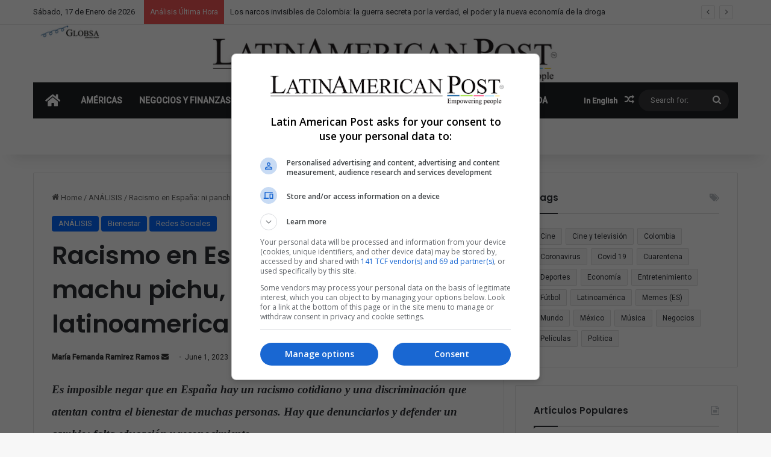

--- FILE ---
content_type: text/html; charset=UTF-8
request_url: https://latinamericanpost.com/es/vida/bienestar/racismo-en-espaa-ni-panchita-ni-machu-pichu-soy-latinoamericana/
body_size: 37420
content:
<!DOCTYPE html>
<html lang="es-ES" class="" data-skin="light">
<head><style>img.lazy{min-height:1px}</style><link href="https://latinamericanpost.com/wp-content/plugins/w3-total-cache/pub/js/lazyload.min.js" as="script">
	<meta charset="UTF-8" />
	<link rel="profile" href="https://gmpg.org/xfn/11" />
	
<meta http-equiv='x-dns-prefetch-control' content='on'>
<link rel='dns-prefetch' href='//cdnjs.cloudflare.com' />
<link rel='dns-prefetch' href='//ajax.googleapis.com' />
<link rel='dns-prefetch' href='//fonts.googleapis.com' />
<link rel='dns-prefetch' href='//fonts.gstatic.com' />
<link rel='dns-prefetch' href='//s.gravatar.com' />
<link rel='dns-prefetch' href='//www.google-analytics.com' />
<link rel='preload' as='script' href='https://ajax.googleapis.com/ajax/libs/webfont/1/webfont.js'>
<meta name='robots' content='index, follow, max-image-preview:large, max-snippet:-1, max-video-preview:-1' />
<link rel="alternate" href="https://latinamericanpost.com/analysis-en/opinion-racism-in-spain-neither-panchita-nor-machu-pichu-i-am-latin-american/" hreflang="en" />
<link rel="alternate" href="https://latinamericanpost.com/es/vida/bienestar/racismo-en-espaa-ni-panchita-ni-machu-pichu-soy-latinoamericana/" hreflang="es" />
<!-- Etiqueta de Google (gtag.js) modo de consentimiento dataLayer añadido por Site Kit -->
<script type="text/javascript" id="google_gtagjs-js-consent-mode-data-layer">
/* <![CDATA[ */
window.dataLayer = window.dataLayer || [];function gtag(){dataLayer.push(arguments);}
gtag('consent', 'default', {"ad_personalization":"denied","ad_storage":"denied","ad_user_data":"denied","analytics_storage":"denied","functionality_storage":"denied","security_storage":"denied","personalization_storage":"denied","region":["AT","BE","BG","CH","CY","CZ","DE","DK","EE","ES","FI","FR","GB","GR","HR","HU","IE","IS","IT","LI","LT","LU","LV","MT","NL","NO","PL","PT","RO","SE","SI","SK"],"wait_for_update":500});
window._googlesitekitConsentCategoryMap = {"statistics":["analytics_storage"],"marketing":["ad_storage","ad_user_data","ad_personalization"],"functional":["functionality_storage","security_storage"],"preferences":["personalization_storage"]};
window._googlesitekitConsents = {"ad_personalization":"denied","ad_storage":"denied","ad_user_data":"denied","analytics_storage":"denied","functionality_storage":"denied","security_storage":"denied","personalization_storage":"denied","region":["AT","BE","BG","CH","CY","CZ","DE","DK","EE","ES","FI","FR","GB","GR","HR","HU","IE","IS","IT","LI","LT","LU","LV","MT","NL","NO","PL","PT","RO","SE","SI","SK"],"wait_for_update":500};
/* ]]> */
</script>
<!-- Fin de la etiqueta Google (gtag.js) modo de consentimiento dataLayer añadido por Site Kit -->

	<!-- This site is optimized with the Yoast SEO Premium plugin v26.6 (Yoast SEO v26.6) - https://yoast.com/wordpress/plugins/seo/ -->
	<title>Racismo en España: ni panchita ni machu pichu, soy latinoamericana - LatinAmerican Post</title>
	<link rel="canonical" href="https://latinamericanpost.com/es/vida/bienestar/racismo-en-espaa-ni-panchita-ni-machu-pichu-soy-latinoamericana/" />
	<meta property="og:locale" content="es_ES" />
	<meta property="og:locale:alternate" content="en_US" />
	<meta property="og:type" content="article" />
	<meta property="og:title" content="Racismo en España: ni panchita ni machu pichu, soy latinoamericana" />
	<meta property="og:description" content="Es imposible negar que en Espa&ntilde;a hay un racismo cotidiano y una discriminaci&oacute;n que atentan contra el bienestar de muchas personas. Hay que denunciarlos y defender un cambio;&nbsp;falta educaci&oacute;n y reconocimiento" />
	<meta property="og:url" content="https://latinamericanpost.com/es/vida/bienestar/racismo-en-espaa-ni-panchita-ni-machu-pichu-soy-latinoamericana/" />
	<meta property="og:site_name" content="LatinAmerican Post" />
	<meta property="article:publisher" content="https://www.facebook.com/Latampost.en" />
	<meta property="article:published_time" content="2023-06-01T05:33:01+00:00" />
	<meta property="article:modified_time" content="2024-01-22T13:54:38+00:00" />
	<meta property="og:image" content="https://integralatampost.s3.amazonaws.com/uploads/article/picture/35583/2023-06-02_13_252023-06-02_13_2320230603_Opinion-Racismo-en-Espana-ni-panchita-ni-machu-pichu-soy-latinoamericana.jpg" />
	<meta name="author" content="María Fernanda Ramirez Ramos" />
	<meta name="twitter:card" content="summary_large_image" />
	<meta name="twitter:creator" content="@latampost" />
	<meta name="twitter:site" content="@latampost" />
	<meta name="twitter:label1" content="Escrito por" />
	<meta name="twitter:data1" content="María Fernanda Ramirez Ramos" />
	<meta name="twitter:label2" content="Tiempo de lectura" />
	<meta name="twitter:data2" content="7 minutes" />
	<script type="application/ld+json" class="yoast-schema-graph">{"@context":"https://schema.org","@graph":[{"@type":"Article","@id":"https://latinamericanpost.com/es/vida/bienestar/racismo-en-espaa-ni-panchita-ni-machu-pichu-soy-latinoamericana/#article","isPartOf":{"@id":"https://latinamericanpost.com/es/vida/bienestar/racismo-en-espaa-ni-panchita-ni-machu-pichu-soy-latinoamericana/"},"author":{"name":"María Fernanda Ramirez Ramos","@id":"https://latinamericanpost.com/es/inicio/#/schema/person/b372390c57e0886f259a5c1905ce3ebf"},"headline":"Racismo en España: ni panchita ni machu pichu, soy latinoamericana","datePublished":"2023-06-01T05:33:01+00:00","dateModified":"2024-01-22T13:54:38+00:00","mainEntityOfPage":{"@id":"https://latinamericanpost.com/es/vida/bienestar/racismo-en-espaa-ni-panchita-ni-machu-pichu-soy-latinoamericana/"},"wordCount":1472,"commentCount":0,"publisher":{"@id":"https://latinamericanpost.com/es/inicio/#organization"},"image":{"@id":"https://latinamericanpost.com/es/vida/bienestar/racismo-en-espaa-ni-panchita-ni-machu-pichu-soy-latinoamericana/#primaryimage"},"thumbnailUrl":"https://integralatampost.s3.amazonaws.com/uploads/article/picture/35583/2023-06-02_13_252023-06-02_13_2320230603_Opinion-Racismo-en-Espana-ni-panchita-ni-machu-pichu-soy-latinoamericana.jpg","keywords":["Bienestar","cambiar","Desigualdad","Racismo"],"articleSection":["ANÁLISIS","Bienestar","Redes Sociales"],"inLanguage":"es-ES","potentialAction":[{"@type":"CommentAction","name":"Comment","target":["https://latinamericanpost.com/es/vida/bienestar/racismo-en-espaa-ni-panchita-ni-machu-pichu-soy-latinoamericana/#respond"]}],"copyrightYear":"2023","copyrightHolder":{"@id":"https://latinamericanpost.com/es/inicio/#organization"}},{"@type":"WebPage","@id":"https://latinamericanpost.com/es/vida/bienestar/racismo-en-espaa-ni-panchita-ni-machu-pichu-soy-latinoamericana/","url":"https://latinamericanpost.com/es/vida/bienestar/racismo-en-espaa-ni-panchita-ni-machu-pichu-soy-latinoamericana/","name":"Racismo en España: ni panchita ni machu pichu, soy latinoamericana - LatinAmerican Post","isPartOf":{"@id":"https://latinamericanpost.com/es/inicio/#website"},"primaryImageOfPage":{"@id":"https://latinamericanpost.com/es/vida/bienestar/racismo-en-espaa-ni-panchita-ni-machu-pichu-soy-latinoamericana/#primaryimage"},"image":{"@id":"https://latinamericanpost.com/es/vida/bienestar/racismo-en-espaa-ni-panchita-ni-machu-pichu-soy-latinoamericana/#primaryimage"},"thumbnailUrl":"https://integralatampost.s3.amazonaws.com/uploads/article/picture/35583/2023-06-02_13_252023-06-02_13_2320230603_Opinion-Racismo-en-Espana-ni-panchita-ni-machu-pichu-soy-latinoamericana.jpg","datePublished":"2023-06-01T05:33:01+00:00","dateModified":"2024-01-22T13:54:38+00:00","breadcrumb":{"@id":"https://latinamericanpost.com/es/vida/bienestar/racismo-en-espaa-ni-panchita-ni-machu-pichu-soy-latinoamericana/#breadcrumb"},"inLanguage":"es-ES","potentialAction":[{"@type":"ReadAction","target":["https://latinamericanpost.com/es/vida/bienestar/racismo-en-espaa-ni-panchita-ni-machu-pichu-soy-latinoamericana/"]}]},{"@type":"ImageObject","inLanguage":"es-ES","@id":"https://latinamericanpost.com/es/vida/bienestar/racismo-en-espaa-ni-panchita-ni-machu-pichu-soy-latinoamericana/#primaryimage","url":"https://integralatampost.s3.amazonaws.com/uploads/article/picture/35583/2023-06-02_13_252023-06-02_13_2320230603_Opinion-Racismo-en-Espana-ni-panchita-ni-machu-pichu-soy-latinoamericana.jpg","contentUrl":"https://integralatampost.s3.amazonaws.com/uploads/article/picture/35583/2023-06-02_13_252023-06-02_13_2320230603_Opinion-Racismo-en-Espana-ni-panchita-ni-machu-pichu-soy-latinoamericana.jpg"},{"@type":"BreadcrumbList","@id":"https://latinamericanpost.com/es/vida/bienestar/racismo-en-espaa-ni-panchita-ni-machu-pichu-soy-latinoamericana/#breadcrumb","itemListElement":[{"@type":"ListItem","position":1,"name":"Home","item":"https://latinamericanpost.com/es/inicio/"},{"@type":"ListItem","position":2,"name":"Racismo en España: ni panchita ni machu pichu, soy latinoamericana"}]},{"@type":"WebSite","@id":"https://latinamericanpost.com/es/inicio/#website","url":"https://latinamericanpost.com/es/inicio/","name":"Latinamericanpost - LatinAmerican Post","description":"stay informed about what is happening in Latin America","publisher":{"@id":"https://latinamericanpost.com/es/inicio/#organization"},"alternateName":"Latinamerican News","potentialAction":[{"@type":"SearchAction","target":{"@type":"EntryPoint","urlTemplate":"https://latinamericanpost.com/es/inicio/?s={search_term_string}"},"query-input":{"@type":"PropertyValueSpecification","valueRequired":true,"valueName":"search_term_string"}}],"inLanguage":"es-ES"},{"@type":"Organization","@id":"https://latinamericanpost.com/es/inicio/#organization","name":"Latinamericanpost - LatinAmerican Post","url":"https://latinamericanpost.com/es/inicio/","logo":{"@type":"ImageObject","inLanguage":"es-ES","@id":"https://latinamericanpost.com/es/inicio/#/schema/logo/image/","url":"https://latinamericanpost.com/wp-content/uploads/2023/11/20220602_header_logo_latampost.png","contentUrl":"https://latinamericanpost.com/wp-content/uploads/2023/11/20220602_header_logo_latampost.png","width":1213,"height":100,"caption":"Latinamericanpost - LatinAmerican Post"},"image":{"@id":"https://latinamericanpost.com/es/inicio/#/schema/logo/image/"},"sameAs":["https://www.facebook.com/Latampost.en","https://x.com/latampost"]},{"@type":"Person","@id":"https://latinamericanpost.com/es/inicio/#/schema/person/b372390c57e0886f259a5c1905ce3ebf","name":"María Fernanda Ramirez Ramos","url":"https://latinamericanpost.com/es/author/mariaramiram/"}]}</script>
	<!-- / Yoast SEO Premium plugin. -->


<link rel='dns-prefetch' href='//www.googletagmanager.com' />
<link rel="alternate" type="application/rss+xml" title="LatinAmerican Post &raquo; Feed" href="https://latinamericanpost.com/es/feed/" />
<link rel="alternate" type="application/rss+xml" title="LatinAmerican Post &raquo; Comments Feed" href="https://latinamericanpost.com/es/comments/feed/" />
<link rel="alternate" type="application/rss+xml" title="LatinAmerican Post &raquo; Racismo en España: ni panchita ni machu pichu, soy latinoamericana Comments Feed" href="https://latinamericanpost.com/es/vida/bienestar/racismo-en-espaa-ni-panchita-ni-machu-pichu-soy-latinoamericana/feed/" />

		<style type="text/css">
			:root{				
			--tie-preset-gradient-1: linear-gradient(135deg, rgba(6, 147, 227, 1) 0%, rgb(155, 81, 224) 100%);
			--tie-preset-gradient-2: linear-gradient(135deg, rgb(122, 220, 180) 0%, rgb(0, 208, 130) 100%);
			--tie-preset-gradient-3: linear-gradient(135deg, rgba(252, 185, 0, 1) 0%, rgba(255, 105, 0, 1) 100%);
			--tie-preset-gradient-4: linear-gradient(135deg, rgba(255, 105, 0, 1) 0%, rgb(207, 46, 46) 100%);
			--tie-preset-gradient-5: linear-gradient(135deg, rgb(238, 238, 238) 0%, rgb(169, 184, 195) 100%);
			--tie-preset-gradient-6: linear-gradient(135deg, rgb(74, 234, 220) 0%, rgb(151, 120, 209) 20%, rgb(207, 42, 186) 40%, rgb(238, 44, 130) 60%, rgb(251, 105, 98) 80%, rgb(254, 248, 76) 100%);
			--tie-preset-gradient-7: linear-gradient(135deg, rgb(255, 206, 236) 0%, rgb(152, 150, 240) 100%);
			--tie-preset-gradient-8: linear-gradient(135deg, rgb(254, 205, 165) 0%, rgb(254, 45, 45) 50%, rgb(107, 0, 62) 100%);
			--tie-preset-gradient-9: linear-gradient(135deg, rgb(255, 203, 112) 0%, rgb(199, 81, 192) 50%, rgb(65, 88, 208) 100%);
			--tie-preset-gradient-10: linear-gradient(135deg, rgb(255, 245, 203) 0%, rgb(182, 227, 212) 50%, rgb(51, 167, 181) 100%);
			--tie-preset-gradient-11: linear-gradient(135deg, rgb(202, 248, 128) 0%, rgb(113, 206, 126) 100%);
			--tie-preset-gradient-12: linear-gradient(135deg, rgb(2, 3, 129) 0%, rgb(40, 116, 252) 100%);
			--tie-preset-gradient-13: linear-gradient(135deg, #4D34FA, #ad34fa);
			--tie-preset-gradient-14: linear-gradient(135deg, #0057FF, #31B5FF);
			--tie-preset-gradient-15: linear-gradient(135deg, #FF007A, #FF81BD);
			--tie-preset-gradient-16: linear-gradient(135deg, #14111E, #4B4462);
			--tie-preset-gradient-17: linear-gradient(135deg, #F32758, #FFC581);

			
					--main-nav-background: #1f2024;
					--main-nav-secondry-background: rgba(0,0,0,0.2);
					--main-nav-primary-color: #0088ff;
					--main-nav-contrast-primary-color: #FFFFFF;
					--main-nav-text-color: #FFFFFF;
					--main-nav-secondry-text-color: rgba(225,255,255,0.5);
					--main-nav-main-border-color: rgba(255,255,255,0.07);
					--main-nav-secondry-border-color: rgba(255,255,255,0.04);
				
			}
		</style>
	<link rel="alternate" title="oEmbed (JSON)" type="application/json+oembed" href="https://latinamericanpost.com/wp-json/oembed/1.0/embed?url=https%3A%2F%2Flatinamericanpost.com%2Fes%2Fvida%2Fbienestar%2Fracismo-en-espaa-ni-panchita-ni-machu-pichu-soy-latinoamericana%2F&#038;lang=es" />
<link rel="alternate" title="oEmbed (XML)" type="text/xml+oembed" href="https://latinamericanpost.com/wp-json/oembed/1.0/embed?url=https%3A%2F%2Flatinamericanpost.com%2Fes%2Fvida%2Fbienestar%2Fracismo-en-espaa-ni-panchita-ni-machu-pichu-soy-latinoamericana%2F&#038;format=xml&#038;lang=es" />
<meta name="viewport" content="width=device-width, initial-scale=1.0" /><style id='wp-img-auto-sizes-contain-inline-css' type='text/css'>
img:is([sizes=auto i],[sizes^="auto," i]){contain-intrinsic-size:3000px 1500px}
/*# sourceURL=wp-img-auto-sizes-contain-inline-css */
</style>
<link rel='stylesheet' id='f12-cf7-captcha-style-css' href='https://latinamericanpost.com/wp-content/plugins/captcha-for-contact-form-7/core/assets/f12-cf7-captcha.css?ver=72b8cda91bc6e54bf215c0420d9eff11' type='text/css' media='all' />
<link rel='stylesheet' id='contact-form-7-css' href='https://latinamericanpost.com/wp-content/plugins/contact-form-7/includes/css/styles.css?ver=6.1.4' type='text/css' media='all' />
<style id='contact-form-7-inline-css' type='text/css'>
.wpcf7 .wpcf7-recaptcha iframe {margin-bottom: 0;}.wpcf7 .wpcf7-recaptcha[data-align="center"] > div {margin: 0 auto;}.wpcf7 .wpcf7-recaptcha[data-align="right"] > div {margin: 0 0 0 auto;}
/*# sourceURL=contact-form-7-inline-css */
</style>
<link rel='stylesheet' id='taxopress-frontend-css-css' href='https://latinamericanpost.com/wp-content/plugins/simple-tags/assets/frontend/css/frontend.css?ver=3.42.0' type='text/css' media='all' />
<link rel='stylesheet' id='tie-css-base-css' href='https://latinamericanpost.com/wp-content/themes/jannah/assets/css/base.min.css?ver=7.1.0' type='text/css' media='all' />
<link rel='stylesheet' id='tie-css-styles-css' href='https://latinamericanpost.com/wp-content/themes/jannah/assets/css/style.min.css?ver=7.1.0' type='text/css' media='all' />
<link rel='stylesheet' id='tie-css-widgets-css' href='https://latinamericanpost.com/wp-content/themes/jannah/assets/css/widgets.min.css?ver=7.1.0' type='text/css' media='all' />
<link rel='stylesheet' id='tie-css-helpers-css' href='https://latinamericanpost.com/wp-content/themes/jannah/assets/css/helpers.min.css?ver=7.1.0' type='text/css' media='all' />
<link rel='stylesheet' id='tie-fontawesome5-css' href='https://latinamericanpost.com/wp-content/themes/jannah/assets/css/fontawesome.css?ver=7.1.0' type='text/css' media='all' />
<link rel='stylesheet' id='tie-css-ilightbox-css' href='https://latinamericanpost.com/wp-content/themes/jannah/assets/ilightbox/dark-skin/skin.css?ver=7.1.0' type='text/css' media='all' />
<link rel='stylesheet' id='tie-css-shortcodes-css' href='https://latinamericanpost.com/wp-content/themes/jannah/assets/css/plugins/shortcodes.min.css?ver=7.1.0' type='text/css' media='all' />
<link rel='stylesheet' id='tie-css-single-css' href='https://latinamericanpost.com/wp-content/themes/jannah/assets/css/single.min.css?ver=7.1.0' type='text/css' media='all' />
<link rel='stylesheet' id='tie-css-print-css' href='https://latinamericanpost.com/wp-content/themes/jannah/assets/css/print.css?ver=7.1.0' type='text/css' media='print' />
<link rel='stylesheet' id='tie-theme-child-css-css' href='https://latinamericanpost.com/wp-content/themes/jannah-child/style.css?ver=72b8cda91bc6e54bf215c0420d9eff11' type='text/css' media='all' />
<style id='tie-theme-child-css-inline-css' type='text/css'>
.wf-active .logo-text,.wf-active h1,.wf-active h2,.wf-active h3,.wf-active h4,.wf-active h5,.wf-active h6,.wf-active .the-subtitle{font-family: 'Poppins';}#main-nav .main-menu > ul > li > a{text-transform: uppercase;}#tie-container a.post-title:hover,#tie-container .post-title a:hover,#tie-container .thumb-overlay .thumb-title a:hover{background-size: 100% 2px;text-decoration: none !important;}a.post-title,.post-title a{background-image: linear-gradient(to bottom,#000 0%,#000 98%);background-size: 0 1px;background-repeat: no-repeat;background-position: left 100%;color: #000;}.dark-skin a.post-title,.dark-skin .post-title a{color: #fff;background-image: linear-gradient(to bottom,#fff 0%,#fff 98%);}.main-nav,.search-in-main-nav{--main-nav-primary-color: #0669ff;--tie-buttons-color: #0669ff;--tie-buttons-border-color: #0669ff;--tie-buttons-text: #FFFFFF;--tie-buttons-hover-color: #004be1;}#main-nav .mega-links-head:after,#main-nav .cats-horizontal a.is-active,#main-nav .cats-horizontal a:hover,#main-nav .spinner > div{background-color: #0669ff;}#main-nav .menu ul li:hover > a,#main-nav .menu ul li.current-menu-item:not(.mega-link-column) > a,#main-nav .components a:hover,#main-nav .components > li:hover > a,#main-nav #search-submit:hover,#main-nav .cats-vertical a.is-active,#main-nav .cats-vertical a:hover,#main-nav .mega-menu .post-meta a:hover,#main-nav .mega-menu .post-box-title a:hover,#autocomplete-suggestions.search-in-main-nav a:hover,#main-nav .spinner-circle:after{color: #0669ff;}#main-nav .menu > li.tie-current-menu > a,#main-nav .menu > li:hover > a,.theme-header #main-nav .mega-menu .cats-horizontal a.is-active,.theme-header #main-nav .mega-menu .cats-horizontal a:hover{color: #FFFFFF;}#main-nav .menu > li.tie-current-menu > a:before,#main-nav .menu > li:hover > a:before{border-top-color: #FFFFFF;}#main-nav,#main-nav input,#main-nav #search-submit,#main-nav .fa-spinner,#main-nav .comp-sub-menu,#main-nav .tie-weather-widget{color: #ffffff;}#main-nav input::-moz-placeholder{color: #ffffff;}#main-nav input:-moz-placeholder{color: #ffffff;}#main-nav input:-ms-input-placeholder{color: #ffffff;}#main-nav input::-webkit-input-placeholder{color: #ffffff;}#main-nav .mega-menu .post-meta,#main-nav .mega-menu .post-meta a,#autocomplete-suggestions.search-in-main-nav .post-meta{color: rgba(255,255,255,0.6);}#main-nav .weather-icon .icon-cloud,#main-nav .weather-icon .icon-basecloud-bg,#main-nav .weather-icon .icon-cloud-behind{color: #ffffff !important;}.tie-cat-37,.tie-cat-item-37 > span{background-color:#e67e22 !important;color:#FFFFFF !important;}.tie-cat-37:after{border-top-color:#e67e22 !important;}.tie-cat-37:hover{background-color:#c86004 !important;}.tie-cat-37:hover:after{border-top-color:#c86004 !important;}.tie-cat-44,.tie-cat-item-44 > span{background-color:#2ecc71 !important;color:#FFFFFF !important;}.tie-cat-44:after{border-top-color:#2ecc71 !important;}.tie-cat-44:hover{background-color:#10ae53 !important;}.tie-cat-44:hover:after{border-top-color:#10ae53 !important;}.tie-cat-48,.tie-cat-item-48 > span{background-color:#9b59b6 !important;color:#FFFFFF !important;}.tie-cat-48:after{border-top-color:#9b59b6 !important;}.tie-cat-48:hover{background-color:#7d3b98 !important;}.tie-cat-48:hover:after{border-top-color:#7d3b98 !important;}.tie-cat-50,.tie-cat-item-50 > span{background-color:#34495e !important;color:#FFFFFF !important;}.tie-cat-50:after{border-top-color:#34495e !important;}.tie-cat-50:hover{background-color:#162b40 !important;}.tie-cat-50:hover:after{border-top-color:#162b40 !important;}.tie-cat-51,.tie-cat-item-51 > span{background-color:#795548 !important;color:#FFFFFF !important;}.tie-cat-51:after{border-top-color:#795548 !important;}.tie-cat-51:hover{background-color:#5b372a !important;}.tie-cat-51:hover:after{border-top-color:#5b372a !important;}.tie-cat-54,.tie-cat-item-54 > span{background-color:#4CAF50 !important;color:#FFFFFF !important;}.tie-cat-54:after{border-top-color:#4CAF50 !important;}.tie-cat-54:hover{background-color:#2e9132 !important;}.tie-cat-54:hover:after{border-top-color:#2e9132 !important;}@media (max-width: 991px){.side-aside.dark-skin{background: #2f88d6;background: -webkit-linear-gradient(135deg,#5933a2,#2f88d6 );background: -moz-linear-gradient(135deg,#5933a2,#2f88d6 );background: -o-linear-gradient(135deg,#5933a2,#2f88d6 );background: linear-gradient(135deg,#2f88d6,#5933a2 );}}
/*# sourceURL=tie-theme-child-css-inline-css */
</style>
<script type="text/javascript" src="https://latinamericanpost.com/wp-includes/js/jquery/jquery.min.js?ver=3.7.1" id="jquery-core-js"></script>
<script type="text/javascript" src="https://latinamericanpost.com/wp-includes/js/jquery/jquery-migrate.min.js?ver=3.4.1" id="jquery-migrate-js"></script>
<script type="text/javascript" src="https://latinamericanpost.com/wp-content/plugins/simple-tags/assets/frontend/js/frontend.js?ver=3.42.0" id="taxopress-frontend-js-js"></script>
<link rel="https://api.w.org/" href="https://latinamericanpost.com/wp-json/" /><link rel="alternate" title="JSON" type="application/json" href="https://latinamericanpost.com/wp-json/wp/v2/posts/163436" /><link rel="EditURI" type="application/rsd+xml" title="RSD" href="https://latinamericanpost.com/xmlrpc.php?rsd" />
<meta name="generator" content="Site Kit by Google 1.168.0" /><meta http-equiv="X-UA-Compatible" content="IE=edge"><!-- Google tag (gtag.js) -->
<script async src="https://www.googletagmanager.com/gtag/js?id=G-P9W9LW7D59"></script>
<script>
  window.dataLayer = window.dataLayer || [];
  function gtag(){dataLayer.push(arguments);}
  gtag('js', new Date());

  gtag('config', 'G-P9W9LW7D59');
</script>

<script async src="https://fundingchoicesmessages.google.com/i/pub-5928422661247679?ers=1" nonce="MNkmY4e2IzvB7cKI_Lt2QA"></script><script nonce="MNkmY4e2IzvB7cKI_Lt2QA">(function() {function signalGooglefcPresent() {if (!window.frames['googlefcPresent']) {if (document.body) {const iframe = document.createElement('iframe'); iframe.style = 'width: 0; height: 0; border: none; z-index: -1000; left: -1000px; top: -1000px;'; iframe.style.display = 'none'; iframe.name = 'googlefcPresent'; document.body.appendChild(iframe);} else {setTimeout(signalGooglefcPresent, 0);}}}signalGooglefcPresent();})();</script>
<script>(function(){'use strict';function aa(a){var b=0;return function(){return b<a.length?{done:!1,value:a[b++]}:{done:!0}}}var ba="function"==typeof Object.defineProperties?Object.defineProperty:function(a,b,c){if(a==Array.prototype||a==Object.prototype)return a;a[b]=c.value;return a};
function ea(a){a=["object"==typeof globalThis&&globalThis,a,"object"==typeof window&&window,"object"==typeof self&&self,"object"==typeof global&&global];for(var b=0;b<a.length;++b){var c=a[b];if(c&&c.Math==Math)return c}throw Error("Cannot find global object");}var fa=ea(this);function ha(a,b){if(b)a:{var c=fa;a=a.split(".");for(var d=0;d<a.length-1;d++){var e=a[d];if(!(e in c))break a;c=c[e]}a=a[a.length-1];d=c[a];b=b(d);b!=d&&null!=b&&ba(c,a,{configurable:!0,writable:!0,value:b})}}
var ia="function"==typeof Object.create?Object.create:function(a){function b(){}b.prototype=a;return new b},l;if("function"==typeof Object.setPrototypeOf)l=Object.setPrototypeOf;else{var m;a:{var ja={a:!0},ka={};try{ka.__proto__=ja;m=ka.a;break a}catch(a){}m=!1}l=m?function(a,b){a.__proto__=b;if(a.__proto__!==b)throw new TypeError(a+" is not extensible");return a}:null}var la=l;
function n(a,b){a.prototype=ia(b.prototype);a.prototype.constructor=a;if(la)la(a,b);else for(var c in b)if("prototype"!=c)if(Object.defineProperties){var d=Object.getOwnPropertyDescriptor(b,c);d&&Object.defineProperty(a,c,d)}else a[c]=b[c];a.A=b.prototype}function ma(){for(var a=Number(this),b=[],c=a;c<arguments.length;c++)b[c-a]=arguments[c];return b}
var na="function"==typeof Object.assign?Object.assign:function(a,b){for(var c=1;c<arguments.length;c++){var d=arguments[c];if(d)for(var e in d)Object.prototype.hasOwnProperty.call(d,e)&&(a[e]=d[e])}return a};ha("Object.assign",function(a){return a||na});/*

 Copyright The Closure Library Authors.
 SPDX-License-Identifier: Apache-2.0
*/
var p=this||self;function q(a){return a};var t,u;a:{for(var oa=["CLOSURE_FLAGS"],v=p,x=0;x<oa.length;x++)if(v=v[oa[x]],null==v){u=null;break a}u=v}var pa=u&&u[610401301];t=null!=pa?pa:!1;var z,qa=p.navigator;z=qa?qa.userAgentData||null:null;function A(a){return t?z?z.brands.some(function(b){return(b=b.brand)&&-1!=b.indexOf(a)}):!1:!1}function B(a){var b;a:{if(b=p.navigator)if(b=b.userAgent)break a;b=""}return-1!=b.indexOf(a)};function C(){return t?!!z&&0<z.brands.length:!1}function D(){return C()?A("Chromium"):(B("Chrome")||B("CriOS"))&&!(C()?0:B("Edge"))||B("Silk")};var ra=C()?!1:B("Trident")||B("MSIE");!B("Android")||D();D();B("Safari")&&(D()||(C()?0:B("Coast"))||(C()?0:B("Opera"))||(C()?0:B("Edge"))||(C()?A("Microsoft Edge"):B("Edg/"))||C()&&A("Opera"));var sa={},E=null;var ta="undefined"!==typeof Uint8Array,ua=!ra&&"function"===typeof btoa;var F="function"===typeof Symbol&&"symbol"===typeof Symbol()?Symbol():void 0,G=F?function(a,b){a[F]|=b}:function(a,b){void 0!==a.g?a.g|=b:Object.defineProperties(a,{g:{value:b,configurable:!0,writable:!0,enumerable:!1}})};function va(a){var b=H(a);1!==(b&1)&&(Object.isFrozen(a)&&(a=Array.prototype.slice.call(a)),I(a,b|1))}
var H=F?function(a){return a[F]|0}:function(a){return a.g|0},J=F?function(a){return a[F]}:function(a){return a.g},I=F?function(a,b){a[F]=b}:function(a,b){void 0!==a.g?a.g=b:Object.defineProperties(a,{g:{value:b,configurable:!0,writable:!0,enumerable:!1}})};function wa(){var a=[];G(a,1);return a}function xa(a,b){I(b,(a|0)&-99)}function K(a,b){I(b,(a|34)&-73)}function L(a){a=a>>11&1023;return 0===a?536870912:a};var M={};function N(a){return null!==a&&"object"===typeof a&&!Array.isArray(a)&&a.constructor===Object}var O,ya=[];I(ya,39);O=Object.freeze(ya);var P;function Q(a,b){P=b;a=new a(b);P=void 0;return a}
function R(a,b,c){null==a&&(a=P);P=void 0;if(null==a){var d=96;c?(a=[c],d|=512):a=[];b&&(d=d&-2095105|(b&1023)<<11)}else{if(!Array.isArray(a))throw Error();d=H(a);if(d&64)return a;d|=64;if(c&&(d|=512,c!==a[0]))throw Error();a:{c=a;var e=c.length;if(e){var f=e-1,g=c[f];if(N(g)){d|=256;b=(d>>9&1)-1;e=f-b;1024<=e&&(za(c,b,g),e=1023);d=d&-2095105|(e&1023)<<11;break a}}b&&(g=(d>>9&1)-1,b=Math.max(b,e-g),1024<b&&(za(c,g,{}),d|=256,b=1023),d=d&-2095105|(b&1023)<<11)}}I(a,d);return a}
function za(a,b,c){for(var d=1023+b,e=a.length,f=d;f<e;f++){var g=a[f];null!=g&&g!==c&&(c[f-b]=g)}a.length=d+1;a[d]=c};function Aa(a){switch(typeof a){case "number":return isFinite(a)?a:String(a);case "boolean":return a?1:0;case "object":if(a&&!Array.isArray(a)&&ta&&null!=a&&a instanceof Uint8Array){if(ua){for(var b="",c=0,d=a.length-10240;c<d;)b+=String.fromCharCode.apply(null,a.subarray(c,c+=10240));b+=String.fromCharCode.apply(null,c?a.subarray(c):a);a=btoa(b)}else{void 0===b&&(b=0);if(!E){E={};c="ABCDEFGHIJKLMNOPQRSTUVWXYZabcdefghijklmnopqrstuvwxyz0123456789".split("");d=["+/=","+/","-_=","-_.","-_"];for(var e=
0;5>e;e++){var f=c.concat(d[e].split(""));sa[e]=f;for(var g=0;g<f.length;g++){var h=f[g];void 0===E[h]&&(E[h]=g)}}}b=sa[b];c=Array(Math.floor(a.length/3));d=b[64]||"";for(e=f=0;f<a.length-2;f+=3){var k=a[f],w=a[f+1];h=a[f+2];g=b[k>>2];k=b[(k&3)<<4|w>>4];w=b[(w&15)<<2|h>>6];h=b[h&63];c[e++]=g+k+w+h}g=0;h=d;switch(a.length-f){case 2:g=a[f+1],h=b[(g&15)<<2]||d;case 1:a=a[f],c[e]=b[a>>2]+b[(a&3)<<4|g>>4]+h+d}a=c.join("")}return a}}return a};function Ba(a,b,c){a=Array.prototype.slice.call(a);var d=a.length,e=b&256?a[d-1]:void 0;d+=e?-1:0;for(b=b&512?1:0;b<d;b++)a[b]=c(a[b]);if(e){b=a[b]={};for(var f in e)Object.prototype.hasOwnProperty.call(e,f)&&(b[f]=c(e[f]))}return a}function Da(a,b,c,d,e,f){if(null!=a){if(Array.isArray(a))a=e&&0==a.length&&H(a)&1?void 0:f&&H(a)&2?a:Ea(a,b,c,void 0!==d,e,f);else if(N(a)){var g={},h;for(h in a)Object.prototype.hasOwnProperty.call(a,h)&&(g[h]=Da(a[h],b,c,d,e,f));a=g}else a=b(a,d);return a}}
function Ea(a,b,c,d,e,f){var g=d||c?H(a):0;d=d?!!(g&32):void 0;a=Array.prototype.slice.call(a);for(var h=0;h<a.length;h++)a[h]=Da(a[h],b,c,d,e,f);c&&c(g,a);return a}function Fa(a){return a.s===M?a.toJSON():Aa(a)};function Ga(a,b,c){c=void 0===c?K:c;if(null!=a){if(ta&&a instanceof Uint8Array)return b?a:new Uint8Array(a);if(Array.isArray(a)){var d=H(a);if(d&2)return a;if(b&&!(d&64)&&(d&32||0===d))return I(a,d|34),a;a=Ea(a,Ga,d&4?K:c,!0,!1,!0);b=H(a);b&4&&b&2&&Object.freeze(a);return a}a.s===M&&(b=a.h,c=J(b),a=c&2?a:Q(a.constructor,Ha(b,c,!0)));return a}}function Ha(a,b,c){var d=c||b&2?K:xa,e=!!(b&32);a=Ba(a,b,function(f){return Ga(f,e,d)});G(a,32|(c?2:0));return a};function Ia(a,b){a=a.h;return Ja(a,J(a),b)}function Ja(a,b,c,d){if(-1===c)return null;if(c>=L(b)){if(b&256)return a[a.length-1][c]}else{var e=a.length;if(d&&b&256&&(d=a[e-1][c],null!=d))return d;b=c+((b>>9&1)-1);if(b<e)return a[b]}}function Ka(a,b,c,d,e){var f=L(b);if(c>=f||e){e=b;if(b&256)f=a[a.length-1];else{if(null==d)return;f=a[f+((b>>9&1)-1)]={};e|=256}f[c]=d;e&=-1025;e!==b&&I(a,e)}else a[c+((b>>9&1)-1)]=d,b&256&&(d=a[a.length-1],c in d&&delete d[c]),b&1024&&I(a,b&-1025)}
function La(a,b){var c=Ma;var d=void 0===d?!1:d;var e=a.h;var f=J(e),g=Ja(e,f,b,d);var h=!1;if(null==g||"object"!==typeof g||(h=Array.isArray(g))||g.s!==M)if(h){var k=h=H(g);0===k&&(k|=f&32);k|=f&2;k!==h&&I(g,k);c=new c(g)}else c=void 0;else c=g;c!==g&&null!=c&&Ka(e,f,b,c,d);e=c;if(null==e)return e;a=a.h;f=J(a);f&2||(g=e,c=g.h,h=J(c),g=h&2?Q(g.constructor,Ha(c,h,!1)):g,g!==e&&(e=g,Ka(a,f,b,e,d)));return e}function Na(a,b){a=Ia(a,b);return null==a||"string"===typeof a?a:void 0}
function Oa(a,b){a=Ia(a,b);return null!=a?a:0}function S(a,b){a=Na(a,b);return null!=a?a:""};function T(a,b,c){this.h=R(a,b,c)}T.prototype.toJSON=function(){var a=Ea(this.h,Fa,void 0,void 0,!1,!1);return Pa(this,a,!0)};T.prototype.s=M;T.prototype.toString=function(){return Pa(this,this.h,!1).toString()};
function Pa(a,b,c){var d=a.constructor.v,e=L(J(c?a.h:b)),f=!1;if(d){if(!c){b=Array.prototype.slice.call(b);var g;if(b.length&&N(g=b[b.length-1]))for(f=0;f<d.length;f++)if(d[f]>=e){Object.assign(b[b.length-1]={},g);break}f=!0}e=b;c=!c;g=J(a.h);a=L(g);g=(g>>9&1)-1;for(var h,k,w=0;w<d.length;w++)if(k=d[w],k<a){k+=g;var r=e[k];null==r?e[k]=c?O:wa():c&&r!==O&&va(r)}else h||(r=void 0,e.length&&N(r=e[e.length-1])?h=r:e.push(h={})),r=h[k],null==h[k]?h[k]=c?O:wa():c&&r!==O&&va(r)}d=b.length;if(!d)return b;
var Ca;if(N(h=b[d-1])){a:{var y=h;e={};c=!1;for(var ca in y)Object.prototype.hasOwnProperty.call(y,ca)&&(a=y[ca],Array.isArray(a)&&a!=a&&(c=!0),null!=a?e[ca]=a:c=!0);if(c){for(var rb in e){y=e;break a}y=null}}y!=h&&(Ca=!0);d--}for(;0<d;d--){h=b[d-1];if(null!=h)break;var cb=!0}if(!Ca&&!cb)return b;var da;f?da=b:da=Array.prototype.slice.call(b,0,d);b=da;f&&(b.length=d);y&&b.push(y);return b};function Qa(a){return function(b){if(null==b||""==b)b=new a;else{b=JSON.parse(b);if(!Array.isArray(b))throw Error(void 0);G(b,32);b=Q(a,b)}return b}};function Ra(a){this.h=R(a)}n(Ra,T);var Sa=Qa(Ra);var U;function V(a){this.g=a}V.prototype.toString=function(){return this.g+""};var Ta={};function Ua(){return Math.floor(2147483648*Math.random()).toString(36)+Math.abs(Math.floor(2147483648*Math.random())^Date.now()).toString(36)};function Va(a,b){b=String(b);"application/xhtml+xml"===a.contentType&&(b=b.toLowerCase());return a.createElement(b)}function Wa(a){this.g=a||p.document||document}Wa.prototype.appendChild=function(a,b){a.appendChild(b)};/*

 SPDX-License-Identifier: Apache-2.0
*/
function Xa(a,b){a.src=b instanceof V&&b.constructor===V?b.g:"type_error:TrustedResourceUrl";var c,d;(c=(b=null==(d=(c=(a.ownerDocument&&a.ownerDocument.defaultView||window).document).querySelector)?void 0:d.call(c,"script[nonce]"))?b.nonce||b.getAttribute("nonce")||"":"")&&a.setAttribute("nonce",c)};function Ya(a){a=void 0===a?document:a;return a.createElement("script")};function Za(a,b,c,d,e,f){try{var g=a.g,h=Ya(g);h.async=!0;Xa(h,b);g.head.appendChild(h);h.addEventListener("load",function(){e();d&&g.head.removeChild(h)});h.addEventListener("error",function(){0<c?Za(a,b,c-1,d,e,f):(d&&g.head.removeChild(h),f())})}catch(k){f()}};var $a=p.atob("aHR0cHM6Ly93d3cuZ3N0YXRpYy5jb20vaW1hZ2VzL2ljb25zL21hdGVyaWFsL3N5c3RlbS8xeC93YXJuaW5nX2FtYmVyXzI0ZHAucG5n"),ab=p.atob("WW91IGFyZSBzZWVpbmcgdGhpcyBtZXNzYWdlIGJlY2F1c2UgYWQgb3Igc2NyaXB0IGJsb2NraW5nIHNvZnR3YXJlIGlzIGludGVyZmVyaW5nIHdpdGggdGhpcyBwYWdlLg=="),bb=p.atob("RGlzYWJsZSBhbnkgYWQgb3Igc2NyaXB0IGJsb2NraW5nIHNvZnR3YXJlLCB0aGVuIHJlbG9hZCB0aGlzIHBhZ2Uu");function db(a,b,c){this.i=a;this.l=new Wa(this.i);this.g=null;this.j=[];this.m=!1;this.u=b;this.o=c}
function eb(a){if(a.i.body&&!a.m){var b=function(){fb(a);p.setTimeout(function(){return gb(a,3)},50)};Za(a.l,a.u,2,!0,function(){p[a.o]||b()},b);a.m=!0}}
function fb(a){for(var b=W(1,5),c=0;c<b;c++){var d=X(a);a.i.body.appendChild(d);a.j.push(d)}b=X(a);b.style.bottom="0";b.style.left="0";b.style.position="fixed";b.style.width=W(100,110).toString()+"%";b.style.zIndex=W(2147483544,2147483644).toString();b.style["background-color"]=hb(249,259,242,252,219,229);b.style["box-shadow"]="0 0 12px #888";b.style.color=hb(0,10,0,10,0,10);b.style.display="flex";b.style["justify-content"]="center";b.style["font-family"]="Roboto, Arial";c=X(a);c.style.width=W(80,
85).toString()+"%";c.style.maxWidth=W(750,775).toString()+"px";c.style.margin="24px";c.style.display="flex";c.style["align-items"]="flex-start";c.style["justify-content"]="center";d=Va(a.l.g,"IMG");d.className=Ua();d.src=$a;d.alt="Warning icon";d.style.height="24px";d.style.width="24px";d.style["padding-right"]="16px";var e=X(a),f=X(a);f.style["font-weight"]="bold";f.textContent=ab;var g=X(a);g.textContent=bb;Y(a,e,f);Y(a,e,g);Y(a,c,d);Y(a,c,e);Y(a,b,c);a.g=b;a.i.body.appendChild(a.g);b=W(1,5);for(c=
0;c<b;c++)d=X(a),a.i.body.appendChild(d),a.j.push(d)}function Y(a,b,c){for(var d=W(1,5),e=0;e<d;e++){var f=X(a);b.appendChild(f)}b.appendChild(c);c=W(1,5);for(d=0;d<c;d++)e=X(a),b.appendChild(e)}function W(a,b){return Math.floor(a+Math.random()*(b-a))}function hb(a,b,c,d,e,f){return"rgb("+W(Math.max(a,0),Math.min(b,255)).toString()+","+W(Math.max(c,0),Math.min(d,255)).toString()+","+W(Math.max(e,0),Math.min(f,255)).toString()+")"}function X(a){a=Va(a.l.g,"DIV");a.className=Ua();return a}
function gb(a,b){0>=b||null!=a.g&&0!=a.g.offsetHeight&&0!=a.g.offsetWidth||(ib(a),fb(a),p.setTimeout(function(){return gb(a,b-1)},50))}
function ib(a){var b=a.j;var c="undefined"!=typeof Symbol&&Symbol.iterator&&b[Symbol.iterator];if(c)b=c.call(b);else if("number"==typeof b.length)b={next:aa(b)};else throw Error(String(b)+" is not an iterable or ArrayLike");for(c=b.next();!c.done;c=b.next())(c=c.value)&&c.parentNode&&c.parentNode.removeChild(c);a.j=[];(b=a.g)&&b.parentNode&&b.parentNode.removeChild(b);a.g=null};function jb(a,b,c,d,e){function f(k){document.body?g(document.body):0<k?p.setTimeout(function(){f(k-1)},e):b()}function g(k){k.appendChild(h);p.setTimeout(function(){h?(0!==h.offsetHeight&&0!==h.offsetWidth?b():a(),h.parentNode&&h.parentNode.removeChild(h)):a()},d)}var h=kb(c);f(3)}function kb(a){var b=document.createElement("div");b.className=a;b.style.width="1px";b.style.height="1px";b.style.position="absolute";b.style.left="-10000px";b.style.top="-10000px";b.style.zIndex="-10000";return b};function Ma(a){this.h=R(a)}n(Ma,T);function lb(a){this.h=R(a)}n(lb,T);var mb=Qa(lb);function nb(a){a=Na(a,4)||"";if(void 0===U){var b=null;var c=p.trustedTypes;if(c&&c.createPolicy){try{b=c.createPolicy("goog#html",{createHTML:q,createScript:q,createScriptURL:q})}catch(d){p.console&&p.console.error(d.message)}U=b}else U=b}a=(b=U)?b.createScriptURL(a):a;return new V(a,Ta)};function ob(a,b){this.m=a;this.o=new Wa(a.document);this.g=b;this.j=S(this.g,1);this.u=nb(La(this.g,2));this.i=!1;b=nb(La(this.g,13));this.l=new db(a.document,b,S(this.g,12))}ob.prototype.start=function(){pb(this)};
function pb(a){qb(a);Za(a.o,a.u,3,!1,function(){a:{var b=a.j;var c=p.btoa(b);if(c=p[c]){try{var d=Sa(p.atob(c))}catch(e){b=!1;break a}b=b===Na(d,1)}else b=!1}b?Z(a,S(a.g,14)):(Z(a,S(a.g,8)),eb(a.l))},function(){jb(function(){Z(a,S(a.g,7));eb(a.l)},function(){return Z(a,S(a.g,6))},S(a.g,9),Oa(a.g,10),Oa(a.g,11))})}function Z(a,b){a.i||(a.i=!0,a=new a.m.XMLHttpRequest,a.open("GET",b,!0),a.send())}function qb(a){var b=p.btoa(a.j);a.m[b]&&Z(a,S(a.g,5))};(function(a,b){p[a]=function(){var c=ma.apply(0,arguments);p[a]=function(){};b.apply(null,c)}})("__h82AlnkH6D91__",function(a){"function"===typeof window.atob&&(new ob(window,mb(window.atob(a)))).start()});}).call(this);

window.__h82AlnkH6D91__("[base64]/[base64]/[base64]/[base64]");</script>

<!-- MailerLite Universal -->
<script>
    (function(w,d,e,u,f,l,n){w[f]=w[f]||function(){(w[f].q=w[f].q||[])
    .push(arguments);},l=d.createElement(e),l.async=1,l.src=u,
    n=d.getElementsByTagName(e)[0],n.parentNode.insertBefore(l,n);})
    (window,document,'script','https://assets.mailerlite.com/js/universal.js','ml');
    ml('account', '843635');
</script>
<!-- End MailerLite Universal -->
<style type="text/css">a.st_tag, a.internal_tag, .st_tag, .internal_tag { text-decoration: underline !important; }</style><link rel="icon" href="https://latinamericanpost.com/wp-content/uploads/2023/11/favicon.png" sizes="32x32" />
<link rel="icon" href="https://latinamericanpost.com/wp-content/uploads/2023/11/favicon.png" sizes="192x192" />
<link rel="apple-touch-icon" href="https://latinamericanpost.com/wp-content/uploads/2023/11/favicon.png" />
<meta name="msapplication-TileImage" content="https://latinamericanpost.com/wp-content/uploads/2023/11/favicon.png" />
		<style type="text/css" id="wp-custom-css">
			.lang-switcher {
	background-color: unset;
  padding-left: 0px;
  padding-right: 0px;
	display: table !important;
}

.components #search-input {
	max-width:150px;
}		</style>
		<style id='wp-block-heading-inline-css' type='text/css'>
h1:where(.wp-block-heading).has-background,h2:where(.wp-block-heading).has-background,h3:where(.wp-block-heading).has-background,h4:where(.wp-block-heading).has-background,h5:where(.wp-block-heading).has-background,h6:where(.wp-block-heading).has-background{padding:1.25em 2.375em}h1.has-text-align-left[style*=writing-mode]:where([style*=vertical-lr]),h1.has-text-align-right[style*=writing-mode]:where([style*=vertical-rl]),h2.has-text-align-left[style*=writing-mode]:where([style*=vertical-lr]),h2.has-text-align-right[style*=writing-mode]:where([style*=vertical-rl]),h3.has-text-align-left[style*=writing-mode]:where([style*=vertical-lr]),h3.has-text-align-right[style*=writing-mode]:where([style*=vertical-rl]),h4.has-text-align-left[style*=writing-mode]:where([style*=vertical-lr]),h4.has-text-align-right[style*=writing-mode]:where([style*=vertical-rl]),h5.has-text-align-left[style*=writing-mode]:where([style*=vertical-lr]),h5.has-text-align-right[style*=writing-mode]:where([style*=vertical-rl]),h6.has-text-align-left[style*=writing-mode]:where([style*=vertical-lr]),h6.has-text-align-right[style*=writing-mode]:where([style*=vertical-rl]){rotate:180deg}
/*# sourceURL=https://latinamericanpost.com/wp-includes/blocks/heading/style.min.css */
</style>
<style id='wp-block-latest-comments-inline-css' type='text/css'>
ol.wp-block-latest-comments{box-sizing:border-box;margin-left:0}:where(.wp-block-latest-comments:not([style*=line-height] .wp-block-latest-comments__comment)){line-height:1.1}:where(.wp-block-latest-comments:not([style*=line-height] .wp-block-latest-comments__comment-excerpt p)){line-height:1.8}.has-dates :where(.wp-block-latest-comments:not([style*=line-height])),.has-excerpts :where(.wp-block-latest-comments:not([style*=line-height])){line-height:1.5}.wp-block-latest-comments .wp-block-latest-comments{padding-left:0}.wp-block-latest-comments__comment{list-style:none;margin-bottom:1em}.has-avatars .wp-block-latest-comments__comment{list-style:none;min-height:2.25em}.has-avatars .wp-block-latest-comments__comment .wp-block-latest-comments__comment-excerpt,.has-avatars .wp-block-latest-comments__comment .wp-block-latest-comments__comment-meta{margin-left:3.25em}.wp-block-latest-comments__comment-excerpt p{font-size:.875em;margin:.36em 0 1.4em}.wp-block-latest-comments__comment-date{display:block;font-size:.75em}.wp-block-latest-comments .avatar,.wp-block-latest-comments__comment-avatar{border-radius:1.5em;display:block;float:left;height:2.5em;margin-right:.75em;width:2.5em}.wp-block-latest-comments[class*=-font-size] a,.wp-block-latest-comments[style*=font-size] a{font-size:inherit}
/*# sourceURL=https://latinamericanpost.com/wp-includes/blocks/latest-comments/style.min.css */
</style>
<style id='wp-block-latest-posts-inline-css' type='text/css'>
.wp-block-latest-posts{box-sizing:border-box}.wp-block-latest-posts.alignleft{margin-right:2em}.wp-block-latest-posts.alignright{margin-left:2em}.wp-block-latest-posts.wp-block-latest-posts__list{list-style:none}.wp-block-latest-posts.wp-block-latest-posts__list li{clear:both;overflow-wrap:break-word}.wp-block-latest-posts.is-grid{display:flex;flex-wrap:wrap}.wp-block-latest-posts.is-grid li{margin:0 1.25em 1.25em 0;width:100%}@media (min-width:600px){.wp-block-latest-posts.columns-2 li{width:calc(50% - .625em)}.wp-block-latest-posts.columns-2 li:nth-child(2n){margin-right:0}.wp-block-latest-posts.columns-3 li{width:calc(33.33333% - .83333em)}.wp-block-latest-posts.columns-3 li:nth-child(3n){margin-right:0}.wp-block-latest-posts.columns-4 li{width:calc(25% - .9375em)}.wp-block-latest-posts.columns-4 li:nth-child(4n){margin-right:0}.wp-block-latest-posts.columns-5 li{width:calc(20% - 1em)}.wp-block-latest-posts.columns-5 li:nth-child(5n){margin-right:0}.wp-block-latest-posts.columns-6 li{width:calc(16.66667% - 1.04167em)}.wp-block-latest-posts.columns-6 li:nth-child(6n){margin-right:0}}:root :where(.wp-block-latest-posts.is-grid){padding:0}:root :where(.wp-block-latest-posts.wp-block-latest-posts__list){padding-left:0}.wp-block-latest-posts__post-author,.wp-block-latest-posts__post-date{display:block;font-size:.8125em}.wp-block-latest-posts__post-excerpt,.wp-block-latest-posts__post-full-content{margin-bottom:1em;margin-top:.5em}.wp-block-latest-posts__featured-image a{display:inline-block}.wp-block-latest-posts__featured-image img{height:auto;max-width:100%;width:auto}.wp-block-latest-posts__featured-image.alignleft{float:left;margin-right:1em}.wp-block-latest-posts__featured-image.alignright{float:right;margin-left:1em}.wp-block-latest-posts__featured-image.aligncenter{margin-bottom:1em;text-align:center}
/*# sourceURL=https://latinamericanpost.com/wp-includes/blocks/latest-posts/style.min.css */
</style>
<style id='wp-block-search-inline-css' type='text/css'>
.wp-block-search__button{margin-left:10px;word-break:normal}.wp-block-search__button.has-icon{line-height:0}.wp-block-search__button svg{height:1.25em;min-height:24px;min-width:24px;width:1.25em;fill:currentColor;vertical-align:text-bottom}:where(.wp-block-search__button){border:1px solid #ccc;padding:6px 10px}.wp-block-search__inside-wrapper{display:flex;flex:auto;flex-wrap:nowrap;max-width:100%}.wp-block-search__label{width:100%}.wp-block-search.wp-block-search__button-only .wp-block-search__button{box-sizing:border-box;display:flex;flex-shrink:0;justify-content:center;margin-left:0;max-width:100%}.wp-block-search.wp-block-search__button-only .wp-block-search__inside-wrapper{min-width:0!important;transition-property:width}.wp-block-search.wp-block-search__button-only .wp-block-search__input{flex-basis:100%;transition-duration:.3s}.wp-block-search.wp-block-search__button-only.wp-block-search__searchfield-hidden,.wp-block-search.wp-block-search__button-only.wp-block-search__searchfield-hidden .wp-block-search__inside-wrapper{overflow:hidden}.wp-block-search.wp-block-search__button-only.wp-block-search__searchfield-hidden .wp-block-search__input{border-left-width:0!important;border-right-width:0!important;flex-basis:0;flex-grow:0;margin:0;min-width:0!important;padding-left:0!important;padding-right:0!important;width:0!important}:where(.wp-block-search__input){appearance:none;border:1px solid #949494;flex-grow:1;font-family:inherit;font-size:inherit;font-style:inherit;font-weight:inherit;letter-spacing:inherit;line-height:inherit;margin-left:0;margin-right:0;min-width:3rem;padding:8px;text-decoration:unset!important;text-transform:inherit}:where(.wp-block-search__button-inside .wp-block-search__inside-wrapper){background-color:#fff;border:1px solid #949494;box-sizing:border-box;padding:4px}:where(.wp-block-search__button-inside .wp-block-search__inside-wrapper) .wp-block-search__input{border:none;border-radius:0;padding:0 4px}:where(.wp-block-search__button-inside .wp-block-search__inside-wrapper) .wp-block-search__input:focus{outline:none}:where(.wp-block-search__button-inside .wp-block-search__inside-wrapper) :where(.wp-block-search__button){padding:4px 8px}.wp-block-search.aligncenter .wp-block-search__inside-wrapper{margin:auto}.wp-block[data-align=right] .wp-block-search.wp-block-search__button-only .wp-block-search__inside-wrapper{float:right}
/*# sourceURL=https://latinamericanpost.com/wp-includes/blocks/search/style.min.css */
</style>
<style id='wp-block-search-theme-inline-css' type='text/css'>
.wp-block-search .wp-block-search__label{font-weight:700}.wp-block-search__button{border:1px solid #ccc;padding:.375em .625em}
/*# sourceURL=https://latinamericanpost.com/wp-includes/blocks/search/theme.min.css */
</style>
<style id='wp-block-group-inline-css' type='text/css'>
.wp-block-group{box-sizing:border-box}:where(.wp-block-group.wp-block-group-is-layout-constrained){position:relative}
/*# sourceURL=https://latinamericanpost.com/wp-includes/blocks/group/style.min.css */
</style>
<style id='wp-block-group-theme-inline-css' type='text/css'>
:where(.wp-block-group.has-background){padding:1.25em 2.375em}
/*# sourceURL=https://latinamericanpost.com/wp-includes/blocks/group/theme.min.css */
</style>
<style id='global-styles-inline-css' type='text/css'>
:root{--wp--preset--aspect-ratio--square: 1;--wp--preset--aspect-ratio--4-3: 4/3;--wp--preset--aspect-ratio--3-4: 3/4;--wp--preset--aspect-ratio--3-2: 3/2;--wp--preset--aspect-ratio--2-3: 2/3;--wp--preset--aspect-ratio--16-9: 16/9;--wp--preset--aspect-ratio--9-16: 9/16;--wp--preset--color--black: #000000;--wp--preset--color--cyan-bluish-gray: #abb8c3;--wp--preset--color--white: #ffffff;--wp--preset--color--pale-pink: #f78da7;--wp--preset--color--vivid-red: #cf2e2e;--wp--preset--color--luminous-vivid-orange: #ff6900;--wp--preset--color--luminous-vivid-amber: #fcb900;--wp--preset--color--light-green-cyan: #7bdcb5;--wp--preset--color--vivid-green-cyan: #00d084;--wp--preset--color--pale-cyan-blue: #8ed1fc;--wp--preset--color--vivid-cyan-blue: #0693e3;--wp--preset--color--vivid-purple: #9b51e0;--wp--preset--gradient--vivid-cyan-blue-to-vivid-purple: linear-gradient(135deg,rgb(6,147,227) 0%,rgb(155,81,224) 100%);--wp--preset--gradient--light-green-cyan-to-vivid-green-cyan: linear-gradient(135deg,rgb(122,220,180) 0%,rgb(0,208,130) 100%);--wp--preset--gradient--luminous-vivid-amber-to-luminous-vivid-orange: linear-gradient(135deg,rgb(252,185,0) 0%,rgb(255,105,0) 100%);--wp--preset--gradient--luminous-vivid-orange-to-vivid-red: linear-gradient(135deg,rgb(255,105,0) 0%,rgb(207,46,46) 100%);--wp--preset--gradient--very-light-gray-to-cyan-bluish-gray: linear-gradient(135deg,rgb(238,238,238) 0%,rgb(169,184,195) 100%);--wp--preset--gradient--cool-to-warm-spectrum: linear-gradient(135deg,rgb(74,234,220) 0%,rgb(151,120,209) 20%,rgb(207,42,186) 40%,rgb(238,44,130) 60%,rgb(251,105,98) 80%,rgb(254,248,76) 100%);--wp--preset--gradient--blush-light-purple: linear-gradient(135deg,rgb(255,206,236) 0%,rgb(152,150,240) 100%);--wp--preset--gradient--blush-bordeaux: linear-gradient(135deg,rgb(254,205,165) 0%,rgb(254,45,45) 50%,rgb(107,0,62) 100%);--wp--preset--gradient--luminous-dusk: linear-gradient(135deg,rgb(255,203,112) 0%,rgb(199,81,192) 50%,rgb(65,88,208) 100%);--wp--preset--gradient--pale-ocean: linear-gradient(135deg,rgb(255,245,203) 0%,rgb(182,227,212) 50%,rgb(51,167,181) 100%);--wp--preset--gradient--electric-grass: linear-gradient(135deg,rgb(202,248,128) 0%,rgb(113,206,126) 100%);--wp--preset--gradient--midnight: linear-gradient(135deg,rgb(2,3,129) 0%,rgb(40,116,252) 100%);--wp--preset--font-size--small: 13px;--wp--preset--font-size--medium: 20px;--wp--preset--font-size--large: 36px;--wp--preset--font-size--x-large: 42px;--wp--preset--spacing--20: 0.44rem;--wp--preset--spacing--30: 0.67rem;--wp--preset--spacing--40: 1rem;--wp--preset--spacing--50: 1.5rem;--wp--preset--spacing--60: 2.25rem;--wp--preset--spacing--70: 3.38rem;--wp--preset--spacing--80: 5.06rem;--wp--preset--shadow--natural: 6px 6px 9px rgba(0, 0, 0, 0.2);--wp--preset--shadow--deep: 12px 12px 50px rgba(0, 0, 0, 0.4);--wp--preset--shadow--sharp: 6px 6px 0px rgba(0, 0, 0, 0.2);--wp--preset--shadow--outlined: 6px 6px 0px -3px rgb(255, 255, 255), 6px 6px rgb(0, 0, 0);--wp--preset--shadow--crisp: 6px 6px 0px rgb(0, 0, 0);}:where(.is-layout-flex){gap: 0.5em;}:where(.is-layout-grid){gap: 0.5em;}body .is-layout-flex{display: flex;}.is-layout-flex{flex-wrap: wrap;align-items: center;}.is-layout-flex > :is(*, div){margin: 0;}body .is-layout-grid{display: grid;}.is-layout-grid > :is(*, div){margin: 0;}:where(.wp-block-columns.is-layout-flex){gap: 2em;}:where(.wp-block-columns.is-layout-grid){gap: 2em;}:where(.wp-block-post-template.is-layout-flex){gap: 1.25em;}:where(.wp-block-post-template.is-layout-grid){gap: 1.25em;}.has-black-color{color: var(--wp--preset--color--black) !important;}.has-cyan-bluish-gray-color{color: var(--wp--preset--color--cyan-bluish-gray) !important;}.has-white-color{color: var(--wp--preset--color--white) !important;}.has-pale-pink-color{color: var(--wp--preset--color--pale-pink) !important;}.has-vivid-red-color{color: var(--wp--preset--color--vivid-red) !important;}.has-luminous-vivid-orange-color{color: var(--wp--preset--color--luminous-vivid-orange) !important;}.has-luminous-vivid-amber-color{color: var(--wp--preset--color--luminous-vivid-amber) !important;}.has-light-green-cyan-color{color: var(--wp--preset--color--light-green-cyan) !important;}.has-vivid-green-cyan-color{color: var(--wp--preset--color--vivid-green-cyan) !important;}.has-pale-cyan-blue-color{color: var(--wp--preset--color--pale-cyan-blue) !important;}.has-vivid-cyan-blue-color{color: var(--wp--preset--color--vivid-cyan-blue) !important;}.has-vivid-purple-color{color: var(--wp--preset--color--vivid-purple) !important;}.has-black-background-color{background-color: var(--wp--preset--color--black) !important;}.has-cyan-bluish-gray-background-color{background-color: var(--wp--preset--color--cyan-bluish-gray) !important;}.has-white-background-color{background-color: var(--wp--preset--color--white) !important;}.has-pale-pink-background-color{background-color: var(--wp--preset--color--pale-pink) !important;}.has-vivid-red-background-color{background-color: var(--wp--preset--color--vivid-red) !important;}.has-luminous-vivid-orange-background-color{background-color: var(--wp--preset--color--luminous-vivid-orange) !important;}.has-luminous-vivid-amber-background-color{background-color: var(--wp--preset--color--luminous-vivid-amber) !important;}.has-light-green-cyan-background-color{background-color: var(--wp--preset--color--light-green-cyan) !important;}.has-vivid-green-cyan-background-color{background-color: var(--wp--preset--color--vivid-green-cyan) !important;}.has-pale-cyan-blue-background-color{background-color: var(--wp--preset--color--pale-cyan-blue) !important;}.has-vivid-cyan-blue-background-color{background-color: var(--wp--preset--color--vivid-cyan-blue) !important;}.has-vivid-purple-background-color{background-color: var(--wp--preset--color--vivid-purple) !important;}.has-black-border-color{border-color: var(--wp--preset--color--black) !important;}.has-cyan-bluish-gray-border-color{border-color: var(--wp--preset--color--cyan-bluish-gray) !important;}.has-white-border-color{border-color: var(--wp--preset--color--white) !important;}.has-pale-pink-border-color{border-color: var(--wp--preset--color--pale-pink) !important;}.has-vivid-red-border-color{border-color: var(--wp--preset--color--vivid-red) !important;}.has-luminous-vivid-orange-border-color{border-color: var(--wp--preset--color--luminous-vivid-orange) !important;}.has-luminous-vivid-amber-border-color{border-color: var(--wp--preset--color--luminous-vivid-amber) !important;}.has-light-green-cyan-border-color{border-color: var(--wp--preset--color--light-green-cyan) !important;}.has-vivid-green-cyan-border-color{border-color: var(--wp--preset--color--vivid-green-cyan) !important;}.has-pale-cyan-blue-border-color{border-color: var(--wp--preset--color--pale-cyan-blue) !important;}.has-vivid-cyan-blue-border-color{border-color: var(--wp--preset--color--vivid-cyan-blue) !important;}.has-vivid-purple-border-color{border-color: var(--wp--preset--color--vivid-purple) !important;}.has-vivid-cyan-blue-to-vivid-purple-gradient-background{background: var(--wp--preset--gradient--vivid-cyan-blue-to-vivid-purple) !important;}.has-light-green-cyan-to-vivid-green-cyan-gradient-background{background: var(--wp--preset--gradient--light-green-cyan-to-vivid-green-cyan) !important;}.has-luminous-vivid-amber-to-luminous-vivid-orange-gradient-background{background: var(--wp--preset--gradient--luminous-vivid-amber-to-luminous-vivid-orange) !important;}.has-luminous-vivid-orange-to-vivid-red-gradient-background{background: var(--wp--preset--gradient--luminous-vivid-orange-to-vivid-red) !important;}.has-very-light-gray-to-cyan-bluish-gray-gradient-background{background: var(--wp--preset--gradient--very-light-gray-to-cyan-bluish-gray) !important;}.has-cool-to-warm-spectrum-gradient-background{background: var(--wp--preset--gradient--cool-to-warm-spectrum) !important;}.has-blush-light-purple-gradient-background{background: var(--wp--preset--gradient--blush-light-purple) !important;}.has-blush-bordeaux-gradient-background{background: var(--wp--preset--gradient--blush-bordeaux) !important;}.has-luminous-dusk-gradient-background{background: var(--wp--preset--gradient--luminous-dusk) !important;}.has-pale-ocean-gradient-background{background: var(--wp--preset--gradient--pale-ocean) !important;}.has-electric-grass-gradient-background{background: var(--wp--preset--gradient--electric-grass) !important;}.has-midnight-gradient-background{background: var(--wp--preset--gradient--midnight) !important;}.has-small-font-size{font-size: var(--wp--preset--font-size--small) !important;}.has-medium-font-size{font-size: var(--wp--preset--font-size--medium) !important;}.has-large-font-size{font-size: var(--wp--preset--font-size--large) !important;}.has-x-large-font-size{font-size: var(--wp--preset--font-size--x-large) !important;}
/*# sourceURL=global-styles-inline-css */
</style>
</head>

<body data-rsssl=1 id="tie-body" class="wp-singular post-template-default single single-post postid-163436 single-format-standard wp-theme-jannah wp-child-theme-jannah-child tie-no-js wrapper-has-shadow block-head-1 magazine1 is-thumb-overlay-disabled is-desktop is-header-layout-3 sidebar-right has-sidebar post-layout-1 narrow-title-narrow-media has-mobile-share hide_share_post_top hide_share_post_bottom">



<div class="background-overlay">

	<div id="tie-container" class="site tie-container">

		
		<div id="tie-wrapper">

			<div class="stream-item stream-item-above-header"><div class="stream-item-size" style=""><!-- /23001257581,23014885699/latinamericanpost.com 970x250a -->
<div id='div-gpt-ad-7560445-1'>
<script>
    googletag.cmd.push(function() {googletag.display('div-gpt-ad-7560445-1');});
	</script>
</div></div></div>
<header id="theme-header" class="theme-header header-layout-3 main-nav-dark main-nav-default-dark main-nav-below main-nav-boxed no-stream-item top-nav-active top-nav-light top-nav-default-light top-nav-above has-shadow has-full-width-logo mobile-components-row mobile-header-default">
	
<nav id="top-nav"  class="has-date-breaking top-nav header-nav has-breaking-news" aria-label="Menú de Navegación secundario">
	<div class="container">
		<div class="topbar-wrapper">

								<div class="topbar-today-date">
						
						S&aacute;bado, 17 de Enero de 2026


					</div>
					
					
			<div class="tie-alignleft">
				
<div class="breaking controls-is-active">

	<span class="breaking-title">
		<span class="tie-icon-bolt breaking-icon" aria-hidden="true"></span>
		<span class="breaking-title-text">Análisis Última Hora</span>
	</span>

	<ul id="breaking-news-in-header" class="breaking-news" data-type="reveal" data-arrows="true">

		
							<li class="news-item">
								<a href="https://latinamericanpost.com/es/analisis-es/los-narcos-invisibles-de-colombia-la-guerra-secreta-por-la-verdad-el-poder-y-la-nueva-economia-de-la-droga/">Los narcos invisibles de Colombia: la guerra secreta por la verdad, el poder y la nueva economía de la droga</a>
							</li>

							
							<li class="news-item">
								<a href="https://latinamericanpost.com/es/analisis-es/la-armada-y-la-ilusion-por-que-la-guerra-antidrogas-de-estados-unidos-pelea-en-el-oceano-equivocado/">La Armada y la Ilusión: Por Qué la Guerra Antidrogas de Estados Unidos Pelea en el Océano Equivocado</a>
							</li>

							
							<li class="news-item">
								<a href="https://latinamericanpost.com/es/analisis-es/bukele-resetea-la-constitucion-y-deja-atras-los-limites-a-la-reeleccion-presidencial/">Bukele resetea la Constitución y deja atrás los límites a la reelección presidencial</a>
							</li>

							
							<li class="news-item">
								<a href="https://latinamericanpost.com/es/analisis-es/el-papa-leo-xiv-llega-a-america-latina-entre-reflexiones-sobre-el-legado-inconcluso-de-francisco/">El Papa Leo XIV llega a América Latina entre reflexiones sobre el legado inconcluso de Francisco</a>
							</li>

							
							<li class="news-item">
								<a href="https://latinamericanpost.com/es/vida/titan-peruano-se-despide-el-legado-de-mario-vargas-llosa/">Titán peruano se despide: El legado de Mario Vargas Llosa</a>
							</li>

							
							<li class="news-item">
								<a href="https://latinamericanpost.com/es/analisis-es/peru-enfrenta-el-crimen-y-considera-seriamente-la-pena-de-muerte/">Perú enfrenta el crimen y considera seriamente la pena de muerte</a>
							</li>

							
							<li class="news-item">
								<a href="https://latinamericanpost.com/es/analisis-es/latinoamerica-observa-el-conflicto-en-yemen-en-medio-de-implicaciones-globales/">Latinoamérica observa el conflicto en Yemen en medio de implicaciones globales</a>
							</li>

							
							<li class="news-item">
								<a href="https://latinamericanpost.com/es/analisis-es/situacion-actual-de-ucrania-america-latina-y-futuros-inciertos/">Situación Actual de Ucrania, América Latina y Futuros Inciertos</a>
							</li>

							
							<li class="news-item">
								<a href="https://latinamericanpost.com/es/analisis-es/la-consulta-cuestionable-de-colombia-es-un-desvio-de-la-democracia/">La consulta cuestionable de Colombia es un desvío de la democracia</a>
							</li>

							
							<li class="news-item">
								<a href="https://latinamericanpost.com/es/analisis-es/la-brecha-politica-en-bolivia-morales-arce-y-nuevas-alianzas/">La brecha política en Bolivia: Morales, Arce y nuevas alianzas</a>
							</li>

							
	</ul>
</div><!-- #breaking /-->
			</div><!-- .tie-alignleft /-->

			<div class="tie-alignright">
							</div><!-- .tie-alignright /-->

		</div><!-- .topbar-wrapper /-->
	</div><!-- .container /-->
</nav><!-- #top-nav /-->

<div class="container header-container">
	<div class="tie-row logo-row">

		
		<div class="logo-wrapper">
			<div class="tie-col-md-4 logo-container clearfix">
				<div id="mobile-header-components-area_1" class="mobile-header-components"><ul class="components"><li class="mobile-component_menu custom-menu-link"><a href="#" id="mobile-menu-icon" class=""><span class="tie-mobile-menu-icon nav-icon is-layout-1"></span><span class="screen-reader-text">Menu</span></a></li></ul></div>
		<div id="logo" class="image-logo" >

			
			<a title="LatinAmerican Post" href="https://latinamericanpost.com/">
				
				<picture class="tie-logo-default tie-logo-picture">
					
					<source class="tie-logo-source-default tie-logo-source" data-srcset="https://latinamericanpost.com/wp-content/uploads/2023/11/20220602_header_logo_latampost.png">
					<img class="tie-logo-img-default tie-logo-img lazy" src="data:image/svg+xml,%3Csvg%20xmlns='http://www.w3.org/2000/svg'%20viewBox='0%200%201213%20100'%3E%3C/svg%3E" data-src="https://latinamericanpost.com/wp-content/uploads/2023/11/20220602_header_logo_latampost.png" alt="LatinAmerican Post" width="1213" height="100" />
				</picture>
						</a>

			
		</div><!-- #logo /-->

		<div id="mobile-header-components-area_2" class="mobile-header-components"><ul class="components"><li class="mobile-component_search custom-menu-link">
			<a class="button lang-switcher" href="https://latinamericanpost.com/analysis-en/opinion-racism-in-spain-neither-panchita-nor-machu-pichu-i-am-latin-american/" style="display:inline;color:#000;">
						EN
					</a>
				<a href="#" class="tie-search-trigger-mobile" style="display:inline;">
					<span class="tie-icon-search tie-search-icon" aria-hidden="true"></span>
					<span class="screen-reader-text">Search for:</span>
				</a>
			</li></ul></div>			</div><!-- .tie-col /-->
		</div><!-- .logo-wrapper /-->

		
	</div><!-- .tie-row /-->
</div><!-- .container /-->

<div class="main-nav-wrapper">
	<nav id="main-nav" data-skin="search-in-main-nav" class="main-nav header-nav live-search-parent menu-style-solid-bg menu-style-side-arrow"  aria-label="Menú de Navegación principal">
		<div class="container">

			<div class="main-menu-wrapper">

				
				<div id="menu-components-wrap">

					
					<div class="main-menu main-menu-wrap">
						<div id="main-nav-menu" class="main-menu header-menu"><ul id="menu-menu-principal-espanol" class="menu"><li id="menu-item-65533" class="menu-item menu-item-type-post_type menu-item-object-page menu-item-home menu-item-65533 menu-item-has-icon is-icon-only"><a href="https://latinamericanpost.com/es/inicio/"> <span aria-hidden="true" class="tie-menu-icon fas fa-home"></span>  <span class="screen-reader-text">Inicio</span></a></li>
<li id="menu-item-181708" class="menu-item menu-item-type-taxonomy menu-item-object-category menu-item-181708"><a href="https://latinamericanpost.com/es/category/americas-es/">AMÉRICAS</a></li>
<li id="menu-item-181713" class="menu-item menu-item-type-taxonomy menu-item-object-category menu-item-181713"><a href="https://latinamericanpost.com/es/category/negocios-y-finanzas/">NEGOCIOS Y FINANZAS</a></li>
<li id="menu-item-185731" class="menu-item menu-item-type-taxonomy menu-item-object-category menu-item-185731"><a href="https://latinamericanpost.com/es/category/economia/">ECONOMÍA</a></li>
<li id="menu-item-185732" class="menu-item menu-item-type-taxonomy menu-item-object-category current-post-ancestor current-menu-parent current-post-parent menu-item-185732 tie-current-menu"><a href="https://latinamericanpost.com/es/category/analisis-es/">ANÁLISIS</a></li>
<li id="menu-item-199234" class="menu-item menu-item-type-taxonomy menu-item-object-category menu-item-199234"><a href="https://latinamericanpost.com/es/category/deportes/">DEPORTES</a></li>
<li id="menu-item-181711" class="menu-item menu-item-type-taxonomy menu-item-object-category current-post-ancestor menu-item-181711"><a href="https://latinamericanpost.com/es/category/ciencia-y-tecnologia/">CIENCIA Y TECNOLOGÍA</a></li>
<li id="menu-item-187901" class="menu-item menu-item-type-taxonomy menu-item-object-category current-post-ancestor menu-item-187901"><a href="https://latinamericanpost.com/es/category/vida/">VIDA</a></li>
</ul></div>					</div><!-- .main-menu /-->

					<ul class="components">
		<li class="custom-menu-button menu-item custom-menu-link">
			<a class="button lang-switcher" href="https://latinamericanpost.com/analysis-en/opinion-racism-in-spain-neither-panchita-nor-machu-pichu-i-am-latin-american/">
				In English
			</a>
		</li>
		<li class="random-post-icon menu-item custom-menu-link">
		<a href="/es/vida/bienestar/racismo-en-espaa-ni-panchita-ni-machu-pichu-soy-latinoamericana/?random-post=1" class="random-post"
			title="Random Article" rel="nofollow">
			<span class="tie-icon-random" aria-hidden="true"></span>
			<span class="screen-reader-text">
				Random Article			</span>
		</a>
	</li>
				<li class="search-bar menu-item custom-menu-link" aria-label="Buscar">

							<form method="get" id="search" action="https://latinamericanpost.com/es/">
					<input id="search-input" class="is-ajax-search"  inputmode="search" type="text" name="s"
						title="Search for:"
						placeholder="Search for:" />
					<button id="search-submit" type="submit">
						<span class="tie-icon-search tie-search-icon" aria-hidden="true"></span>
						<span class="screen-reader-text">
							Search for:						</span>
					</button>
				</form>
			</li>
			</ul><!-- Components -->
				</div><!-- #menu-components-wrap /-->
			</div><!-- .main-menu-wrapper /-->
		</div><!-- .container /-->

			</nav><!-- #main-nav /-->
</div><!-- .main-nav-wrapper /-->

</header>

<div id="content" class="site-content container"><div id="main-content-row" class="tie-row main-content-row">

<div class="main-content tie-col-md-8 tie-col-xs-12" role="main">

	
	<article id="the-post" class="container-wrapper post-content tie-standard">

		
<header class="entry-header-outer">

	<nav id="breadcrumb"><a href="https://latinamericanpost.com/"><span class="tie-icon-home" aria-hidden="true"></span> Home</a><em class="delimiter">/</em><a href="https://latinamericanpost.com/es/category/analisis-es/">ANÁLISIS</a><em class="delimiter">/</em><span class="current">Racismo en España: ni panchita ni machu pichu, soy latinoamericana</span></nav><script type="application/ld+json">{"@context":"http:\/\/schema.org","@type":"BreadcrumbList","@id":"#Breadcrumb","itemListElement":[{"@type":"ListItem","position":1,"item":{"name":"Home","@id":"https:\/\/latinamericanpost.com\/"}},{"@type":"ListItem","position":2,"item":{"name":"AN\u00c1LISIS","@id":"https:\/\/latinamericanpost.com\/es\/category\/analisis-es\/"}}]}</script>
	<div class="entry-header">

		<span class="post-cat-wrap"><a class="post-cat tie-cat-30116" href="https://latinamericanpost.com/es/category/analisis-es/">ANÁLISIS</a><a class="post-cat tie-cat-30110" href="https://latinamericanpost.com/es/category/vida/bienestar/">Bienestar</a><a class="post-cat tie-cat-46658" href="https://latinamericanpost.com/es/category/ciencia-y-tecnologia/redes-sociales/">Redes Sociales</a></span>
		<h1 class="post-title entry-title">
			Racismo en España: ni panchita ni machu pichu, soy latinoamericana		</h1>

		<div class="single-post-meta post-meta clearfix"><span class="author-meta single-author no-avatars"><span class="meta-item meta-author-wrapper meta-author-6097"><span class="meta-author"><a href="https://latinamericanpost.com/es/author/mariaramiram/" class="author-name tie-icon" title="María Fernanda Ramirez Ramos">María Fernanda Ramirez Ramos</a></span>
						<a href="mailto:mfrr29@gmail.com" class="author-email-link" target="_blank" rel="nofollow noopener" title="Send an email">
							<span class="tie-icon-envelope" aria-hidden="true"></span>
							<span class="screen-reader-text">Send an email</span>
						</a>
					</span></span><span class="date meta-item tie-icon">June 1, 2023</span><div class="tie-alignright"><span class="meta-views meta-item "><span class="tie-icon-fire" aria-hidden="true"></span> 167 </span><span class="meta-reading-time meta-item"><span class="tie-icon-bookmark" aria-hidden="true"></span> 5 minutos de lectura</span> </div></div><!-- .post-meta -->	</div><!-- .entry-header /-->

	
	
</header><!-- .entry-header-outer /-->



		<div class="entry-content entry clearfix">

			
			<h2><em><strong><span style="font-size:14pt; font-family:PT Serif,PT Serif,serif;">Es imposible negar que en Espa&ntilde;a hay un racismo cotidiano y una discriminaci&oacute;n que atentan contra el bienestar de muchas personas. Hay que denunciarlos y defender un cambio;&nbsp;falta educaci&oacute;n y reconocimiento<span style="color:#ffffff;">.</span></span></strong></em></h2>
<p><img class="lazy" decoding="async" alt="bandera de españa" src="data:image/svg+xml,%3Csvg%20xmlns='http://www.w3.org/2000/svg'%20viewBox='0%200%201%201'%3E%3C/svg%3E" data-src="https://integralatampost.s3.amazonaws.com/uploads/article/picture/35583/2023-06-02_13_252023-06-02_13_2320230603_Opinion-Racismo-en-Espana-ni-panchita-ni-machu-pichu-soy-latinoamericana.jpg"></p>
<p><span style="line-height:1.75; font-size:10pt; font-family:PT Serif,PT Serif,serif;">Foto: LatinAmerican Post</span></p>
<p><span style="color:#95a5a6; line-height:1.75; font-size:12pt; font-family:PT Serif,PT Serif,serif;">LatinAmerican Post | María Fernanda Ramírez Ramos </span></p>
<p style="text-align: center;color:#4e5f70;font-size:12pt;font-family:helvetica,arial,sans-serif;"><strong>Escucha este artículo</strong></p>
<p style="text-align: center;color:#4e5f70;font-size:12pt;font-family:helvetica,arial,sans-serif;"><audio width="300" height="32" controls="controls" text-align="center" controlslist="nodownload"><source src="https://s3.amazonaws.com/integralatampost/uploads/article/audios/44595/Opinión__Racismo_en_España__ni_panchita_ni_machu_pichu,_soy_latinoamericana.mp3" type="audio/mpeg">Your browser does not support the audio tag.</audio></p>
<h5><strong><span style="line-height:1.75; font-size:14pt; font-family:PT Serif,PT Serif,serif;"><span style="color:#2980b9;">Read in english: </span><a href="https://latinamericanpost.com/44603-opinion-racism-in-spain-neither-panchita-nor-machu-pichu-i-am-latin-american" target="_blank" rel="noopener"><span style="color:#2980b9;">Opinion: Racism in Spain: neither panchita nor machu pichu, I am Latin American</span></a></span></strong></h5>
<div style="font-size:14pt; font-family:PT Serif, PT Serif,serif; line-height:1.75;">
<p>Soy mujer, soy latina, soy colombiana y vivo en Espa&ntilde;a, y como le sucede a&nbsp;tantas personas, sobre m&iacute; pesan <strong>una serie de imaginarios y estereotipos asociados a mi lugar de nacimiento o a mis rasgos f&iacute;sicos.</strong>&nbsp;Y es verdad, nunca he sido atacada en la calle o recibido insultos a gritos. Sin embargo, hay una discriminaci&oacute;n cotidiana mucho m&aacute;s sutil, pero tambi&eacute;n dolorosa.&nbsp;</p>
<p>Las mujeres latinoamericanas, y tambi&eacute;n las africanas y&nbsp;asi&aacute;ticas, sufrimos de una<strong>&nbsp;hipersexualizaci&oacute;n constante. </strong>&quot;Las mujeres con sangre caliente como t&uacute;&quot;; &quot;lo cari&ntilde;osas y calientes que son las latinas&quot;&nbsp;o &quot;ya le cont&eacute; a todos mis amigos que tengo una colombiana de vecina para que vengan a conocerla&quot; son tres frases con las que me he topado. A esto se suma una constate &ldquo;fiscalizaci&oacute;n&rdquo; sobre mi relaci&oacute;n, sobre mi amor. Mi pareja es espa&ntilde;ola y ya&nbsp;he perdido la cuenta de cu&aacute;ntas veces he recibido insinuaciones sobre <strong>mi inter&eacute;s por &quot;los papeles&quot;, la &quot;nacionalidad o &quot;el dinero&quot;. </strong>Como si mi amor fuese una mera transacci&oacute;n, como si no fuese posible amar genuinamente para quienes venimos de alg&uacute;n pa&iacute;s del &quot;sur global&quot;.&nbsp;</p>
<p>Tambi&eacute;n me han hecho <strong>chistes sobre si vendo drogas o si me pienso ir sin pagar&nbsp;</strong>porque &quot;as&iacute; somos los colombianos&quot;. Me han analizado innumerables veces mi rostro para dictaminar <strong>si soy lo suficientemente blanca para pasar por espa&ntilde;ola, como si eso fuese una virtud.&nbsp;</strong>He escuchado a personas decir &quot;no te juntes con machu pichus&quot; o &quot;lo peligrosos que son los moros&quot;. He visto c&oacute;mo hay quienes se levantan de un bus para no sentarse al lado de una persona negra y he escuchado las historias de personas que sufren para alquilar un apartamento por ser africanos o latinoamericanos.</p>
<p>&iquest;Es Espa&ntilde;a un pa&iacute;s racista? Es una pregunta que ha rondado por los medios de comunicaci&oacute;n, las redes sociales y las conversaciones cotidianas durante los &uacute;ltimos d&iacute;as. Los ataques&nbsp;contra el futbolista Vinicius Junior han puesto el foco sobre este tema. Por las redes sociales y los medios de comunicaci&oacute;n han surgido innumerables debates al respecto y muchas personas se han animado a contar sus vivencias. Art&iacute;culos como <a href="https://blogs.publico.es/dominiopublico/52806/panchita-de-mierda/">&quot;Panchita de mierda&quot;</a>&nbsp;de la peruana Gabriela Wiener o <a href="https://elpais.com/sociedad/2023-05-23/el-racismo-marca-la-cotidianidad-de-los-que-no-somos-blancos-en-espana.html">&quot;El racismo marca la cotidianidad de los que no somos blancos en Espa&ntilde;a&quot;</a>&nbsp;del cubano&nbsp;Abraham Jim&eacute;nez Enoa cuentan c&oacute;mo<strong> el racismo es algo cotidiano y est&aacute; m&aacute;s normalizado de lo que quieren aceptar muchos espa&ntilde;oles.&nbsp;</strong></p>
<p>Lo cierto es que el racismo en Espa&ntilde;a no es un tema nuevo. No me gustan las generalizaciones, porque creo que son peligrosas y simplifican los an&aacute;lisis de cuestiones complejas. Sin embargo, es evidente que<strong> en Espa&ntilde;a hay un problema de racismo, xenofobia e islamofobia. </strong>Basta con darle una ojeada a los resultados de las pasadas elecciones. Si un partido abiertamente machista, racista y xen&oacute;fobo como VOX se ha convertido en la tercera fuerza electoral,&nbsp;<a href="https://www.elconfidencial.com/espana/2023-05-29/donde-ha-ganado-vox_3650278/">triplicando su n&uacute;mero de concejales</a>, es porque un amplio sector de la poblaci&oacute;n comparte su visi&oacute;n. Tampoco hay que olvidar que la presidenta de la Comunidad de Madrid,&nbsp;Isabel D&iacute;az Ayuso, ganadora por mayor&iacute;a absoluta, recurre frecuentemente a un relato islam&oacute;fobo en sus discursos. Incluso, ha llamado&nbsp;<strong>&quot;la Espa&ntilde;a perdida&quot; a los siglos en los que reinos&nbsp;musulmanes ten&iacute;an sus dominios en la actual Espa&ntilde;a</strong> (que para ese entonces no exist&iacute;a como naci&oacute;n). Lo curioso es que justamente en ese periodo se dio un enorme florecimiento art&iacute;stico, arquitect&oacute;nico y del conocimiento, en general, que perdura hasta hoy.</p>
<p>El racismo en Espa&ntilde;a no solo est&aacute; en las calles, en las aulas o en los bares, tambi&eacute;n hay un racismo institucional muy evidente. Basta con ir a una oficina de extranjer&iacute;a para darse cuenta del <strong>trato diferencial y despectivo que muchas personas reciben.</strong> En Espa&ntilde;a, hay miles de personas que, a pesar de llevar viviendo a&ntilde;os en el pa&iacute;s, no tienen derecho a votar ni plenos derechos ciudadanos. As&iacute; lo denunciaron&nbsp;<a href="https://www.instagram.com/p/CsyiTfYq1GE/">Viviane Ogou, presidenta de la organizaci&oacute;n Puerta de &Aacute;frica,</a>&nbsp;y&nbsp;Safia El Aaddam, escritora y activista, en la pasada jornada electoral. Asimismo, hay investigaciones que denuncian las pol&iacute;ticas de criminalizaci&oacute;n que se extienden por la Uni&oacute;n Europea para atacar a las defensoras de los derechos humanos de los y las migrantes. El<a href="https://defensorasenellaberinto.com/"> docuweb &quot;Defensoras en el laberinto&quot;</a> explica muy bien esta situaci&oacute;n. Y ni hablar de las <strong>pol&iacute;ticas fronterizas, con&nbsp;sus devoluciones en caliente y&nbsp;violaci&oacute;n a los derechos humanos.&nbsp;</strong></p>
<div align="center"><iframe class="instagram-media instagram-media-rendered" frameborder="0" height="1000" src="https://www.instagram.com/p/Csy6fLvqbUA/embed/captioned/" style="background: white; max-width: 540px; width:
calc(100% - 2px); border-radius: 3px; border: 1px solid rgb(219, 219, 219); margin: 0px 0px 12px; min-width: 326px; " width="540"></iframe></div>
<p>Parece que cuando se habla y se denuncian&nbsp;estos temas, se est&aacute;n haciendo&nbsp;ataques imperdonables. &quot;Vete a tu pa&iacute;s&quot;, &quot;vete de Espa&ntilde;a entonces&quot; o &quot;qu&eacute; haces ac&aacute;&quot; son comentarios que se leen en los perfiles de&nbsp;quienes han decidido contar sus historias de discriminaci&oacute;n y racismo.&nbsp;Hoy Espa&ntilde;a es mi hogar y muchos espa&ntilde;oles se han convertido en mi familia y amigos, y por eso s&eacute; que quienes se ofenden cuando se se&ntilde;alan estas situaciones son personas que no quieren reconocer una realidad. Y como toda realidad,<strong> no es la &uacute;nica, pero est&aacute; mal hacer la vista a un lado.</strong></p>
<h2><strong><span style="font-size:14pt; font-family:PT Serif,PT Serif,serif;">Una cuesti&oacute;n de hipocres&iacute;a</span></strong></h2>
<p>No se puede acabar con el racismo si no se reconoce que existe y que causa sufrimiento a millones de personas.&nbsp;Vivimos en <strong>un mundo con un racismo generalizado&nbsp;y es hip&oacute;crita negarlo o mantenerse indiferente. </strong>Sobre dicho racismo&nbsp;se han construido unas estructuras que fomentan desigualdades profundas en el mundo. El sistema mundial predominante pone un valor a las vidas en una escala de jerarqu&iacute;as, donde el color de la piel, el lugar de nacimiento, la educaci&oacute;n, el sexo&nbsp;y la cantidad de dinero determinan tu lugar en esa escala.</p>
<p>Si en Espa&ntilde;a han llamado a Vinicius mono, <strong>en Colombia le han dicho gorila y simio a Francia M&aacute;rquez&nbsp;</strong>y en Brasil el expresidente Bolsonaro llam&oacute; menos humanos a los pueblos ind&iacute;genas. Son innumerables los ataques racistas que tambi&eacute;n&nbsp;tienen sitio en Latinoam&eacute;rica, donde muchos pa&iacute;ses han construido un imaginario alrededor de lo blanco, o mestizo, como lo superior. Finalmente, ese es el fundamento del racismo, un invento para sostener estructuras de dominaci&oacute;n.&nbsp;</p>
<p>Me niego a aceptar que en el mundo existan categor&iacute;as para definir el valor de cada persona; <strong>que el color de la piel y nuestros rasgos f&iacute;sicos sirvan para clasificarnos;</strong>&nbsp;o que los discursos de odio avancen con fuerza. Me niego a responder a los moldes que me quieren atar. Creo que lo sucedido con Vinicius es una oportunidad para que reflexionemos&nbsp;sobre el racismo y la discriminaci&oacute;n en nuestro entorno m&aacute;s cercano y que alcemos la voz para rechazarlos, pero tambi&eacute;n es una oportunidad para que aprendamos a callar y a escuchar a las personas que m&aacute;s sufren por el racismo. Hay que reconocer nuestros privilegios y ceder en ellos para conseguir sociedades m&aacute;s justas y equitativas.&nbsp;&iquest;De qu&eacute; lado de la historia queremos estar?&nbsp;</p>
</div>

			<div class="post-bottom-meta post-bottom-tags post-tags-modern"><div class="post-bottom-meta-title"><span class="tie-icon-tags" aria-hidden="true"></span> Tags</div><span class="tagcloud"><a href="https://latinamericanpost.com/es/tag/bienestar-es/" rel="tag">Bienestar</a> <a href="https://latinamericanpost.com/es/tag/cambiar/" rel="tag">cambiar</a> <a href="https://latinamericanpost.com/es/tag/desigualdad-es/" rel="tag">Desigualdad</a> <a href="https://latinamericanpost.com/es/tag/racismo-es/" rel="tag">Racismo</a></span></div>
		</div><!-- .entry-content /-->

				<div id="post-extra-info">
			<div class="theiaStickySidebar">
				<div class="single-post-meta post-meta clearfix"><span class="author-meta single-author no-avatars"><span class="meta-item meta-author-wrapper meta-author-6097"><span class="meta-author"><a href="https://latinamericanpost.com/es/author/mariaramiram/" class="author-name tie-icon" title="María Fernanda Ramirez Ramos">María Fernanda Ramirez Ramos</a></span>
						<a href="mailto:mfrr29@gmail.com" class="author-email-link" target="_blank" rel="nofollow noopener" title="Send an email">
							<span class="tie-icon-envelope" aria-hidden="true"></span>
							<span class="screen-reader-text">Send an email</span>
						</a>
					</span></span><span class="date meta-item tie-icon">June 1, 2023</span><div class="tie-alignright"><span class="meta-views meta-item "><span class="tie-icon-fire" aria-hidden="true"></span> 167 </span><span class="meta-reading-time meta-item"><span class="tie-icon-bookmark" aria-hidden="true"></span> 5 minutos de lectura</span> </div></div><!-- .post-meta -->
			</div>
		</div>

		<div class="clearfix"></div>
		<script id="tie-schema-json" type="application/ld+json">{"@context":"http:\/\/schema.org","@type":"Article","dateCreated":"2023-06-01T00:33:01-05:00","datePublished":"2023-06-01T00:33:01-05:00","dateModified":"2024-01-22T08:54:38-05:00","headline":"Racismo en Espa\u00f1a: ni panchita ni machu pichu, soy latinoamericana","name":"Racismo en Espa\u00f1a: ni panchita ni machu pichu, soy latinoamericana","keywords":"Bienestar,cambiar,Desigualdad,Racismo","url":"https:\/\/latinamericanpost.com\/es\/vida\/bienestar\/racismo-en-espaa-ni-panchita-ni-machu-pichu-soy-latinoamericana\/","description":"Es imposible negar que en Espa&ntilde;a hay un racismo cotidiano y una discriminaci&oacute;n que atentan contra el bienestar de muchas personas. Hay que denunciarlos y defender un cambio;&nbsp;falta e","copyrightYear":"2023","articleSection":"AN\u00c1LISIS,Bienestar,Redes Sociales","articleBody":"Es imposible negar que en Espa&ntilde;a hay un racismo cotidiano y una discriminaci&oacute;n que atentan contra el bienestar de muchas personas. Hay que denunciarlos y defender un cambio;&nbsp;falta educaci&oacute;n y reconocimiento.Foto: LatinAmerican PostLatinAmerican Post | Mar\u00eda Fernanda Ram\u00edrez Ramos Escucha este art\u00edculo Your browser does not support the audio tag. Read in english: Opinion: Racism in Spain: neither panchita nor machu pichu, I am Latin American\r\n\r\nSoy mujer, soy latina, soy colombiana y vivo en Espa&ntilde;a, y como le sucede a&nbsp;tantas personas, sobre m&iacute; pesan una serie de imaginarios y estereotipos asociados a mi lugar de nacimiento o a mis rasgos f&iacute;sicos.&nbsp;Y es verdad, nunca he sido atacada en la calle o recibido insultos a gritos. Sin embargo, hay una discriminaci&oacute;n cotidiana mucho m&aacute;s sutil, pero tambi&eacute;n dolorosa.&nbsp;\r\n\r\nLas mujeres latinoamericanas, y tambi&eacute;n las africanas y&nbsp;asi&aacute;ticas, sufrimos de una&nbsp;hipersexualizaci&oacute;n constante. &quot;Las mujeres con sangre caliente como t&uacute;&quot;; &quot;lo cari&ntilde;osas y calientes que son las latinas&quot;&nbsp;o &quot;ya le cont&eacute; a todos mis amigos que tengo una colombiana de vecina para que vengan a conocerla&quot; son tres frases con las que me he topado. A esto se suma una constate &ldquo;fiscalizaci&oacute;n&rdquo; sobre mi relaci&oacute;n, sobre mi amor. Mi pareja es espa&ntilde;ola y ya&nbsp;he perdido la cuenta de cu&aacute;ntas veces he recibido insinuaciones sobre mi inter&eacute;s por &quot;los papeles&quot;, la &quot;nacionalidad o &quot;el dinero&quot;. Como si mi amor fuese una mera transacci&oacute;n, como si no fuese posible amar genuinamente para quienes venimos de alg&uacute;n pa&iacute;s del &quot;sur global&quot;.&nbsp;\r\n\r\nTambi&eacute;n me han hecho chistes sobre si vendo drogas o si me pienso ir sin pagar&nbsp;porque &quot;as&iacute; somos los colombianos&quot;. Me han analizado innumerables veces mi rostro para dictaminar si soy lo suficientemente blanca para pasar por espa&ntilde;ola, como si eso fuese una virtud.&nbsp;He escuchado a personas decir &quot;no te juntes con machu pichus&quot; o &quot;lo peligrosos que son los moros&quot;. He visto c&oacute;mo hay quienes se levantan de un bus para no sentarse al lado de una persona negra y he escuchado las historias de personas que sufren para alquilar un apartamento por ser africanos o latinoamericanos.\r\n\r\n&iquest;Es Espa&ntilde;a un pa&iacute;s racista? Es una pregunta que ha rondado por los medios de comunicaci&oacute;n, las redes sociales y las conversaciones cotidianas durante los &uacute;ltimos d&iacute;as. Los ataques&nbsp;contra el futbolista Vinicius Junior han puesto el foco sobre este tema. Por las redes sociales y los medios de comunicaci&oacute;n han surgido innumerables debates al respecto y muchas personas se han animado a contar sus vivencias. Art&iacute;culos como &quot;Panchita de mierda&quot;&nbsp;de la peruana Gabriela Wiener o &quot;El racismo marca la cotidianidad de los que no somos blancos en Espa&ntilde;a&quot;&nbsp;del cubano&nbsp;Abraham Jim&eacute;nez Enoa cuentan c&oacute;mo el racismo es algo cotidiano y est&aacute; m&aacute;s normalizado de lo que quieren aceptar muchos espa&ntilde;oles.&nbsp;\r\n\r\nLo cierto es que el racismo en Espa&ntilde;a no es un tema nuevo. No me gustan las generalizaciones, porque creo que son peligrosas y simplifican los an&aacute;lisis de cuestiones complejas. Sin embargo, es evidente que en Espa&ntilde;a hay un problema de racismo, xenofobia e islamofobia. Basta con darle una ojeada a los resultados de las pasadas elecciones. Si un partido abiertamente machista, racista y xen&oacute;fobo como VOX se ha convertido en la tercera fuerza electoral,&nbsp;triplicando su n&uacute;mero de concejales, es porque un amplio sector de la poblaci&oacute;n comparte su visi&oacute;n. Tampoco hay que olvidar que la presidenta de la Comunidad de Madrid,&nbsp;Isabel D&iacute;az Ayuso, ganadora por mayor&iacute;a absoluta, recurre frecuentemente a un relato islam&oacute;fobo en sus discursos. Incluso, ha llamado&nbsp;&quot;la Espa&ntilde;a perdida&quot; a los siglos en los que reinos&nbsp;musulmanes ten&iacute;an sus dominios en la actual Espa&ntilde;a (que para ese entonces no exist&iacute;a como naci&oacute;n). Lo curioso es que justamente en ese periodo se dio un enorme florecimiento art&iacute;stico, arquitect&oacute;nico y del conocimiento, en general, que perdura hasta hoy.\r\n\r\nEl racismo en Espa&ntilde;a no solo est&aacute; en las calles, en las aulas o en los bares, tambi&eacute;n hay un racismo institucional muy evidente. Basta con ir a una oficina de extranjer&iacute;a para darse cuenta del trato diferencial y despectivo que muchas personas reciben. En Espa&ntilde;a, hay miles de personas que, a pesar de llevar viviendo a&ntilde;os en el pa&iacute;s, no tienen derecho a votar ni plenos derechos ciudadanos. As&iacute; lo denunciaron&nbsp;Viviane Ogou, presidenta de la organizaci&oacute;n Puerta de &Aacute;frica,&nbsp;y&nbsp;Safia El Aaddam, escritora y activista, en la pasada jornada electoral. Asimismo, hay investigaciones que denuncian las pol&iacute;ticas de criminalizaci&oacute;n que se extienden por la Uni&oacute;n Europea para atacar a las defensoras de los derechos humanos de los y las migrantes. El docuweb &quot;Defensoras en el laberinto&quot; explica muy bien esta situaci&oacute;n. Y ni hablar de las pol&iacute;ticas fronterizas, con&nbsp;sus devoluciones en caliente y&nbsp;violaci&oacute;n a los derechos humanos.&nbsp;\r\n\r\n\r\n\r\nParece que cuando se habla y se denuncian&nbsp;estos temas, se est&aacute;n haciendo&nbsp;ataques imperdonables. &quot;Vete a tu pa&iacute;s&quot;, &quot;vete de Espa&ntilde;a entonces&quot; o &quot;qu&eacute; haces ac&aacute;&quot; son comentarios que se leen en los perfiles de&nbsp;quienes han decidido contar sus historias de discriminaci&oacute;n y racismo.&nbsp;Hoy Espa&ntilde;a es mi hogar y muchos espa&ntilde;oles se han convertido en mi familia y amigos, y por eso s&eacute; que quienes se ofenden cuando se se&ntilde;alan estas situaciones son personas que no quieren reconocer una realidad. Y como toda realidad, no es la &uacute;nica, pero est&aacute; mal hacer la vista a un lado.\r\n\r\nUna cuesti&oacute;n de hipocres&iacute;a\r\n\r\nNo se puede acabar con el racismo si no se reconoce que existe y que causa sufrimiento a millones de personas.&nbsp;Vivimos en un mundo con un racismo generalizado&nbsp;y es hip&oacute;crita negarlo o mantenerse indiferente. Sobre dicho racismo&nbsp;se han construido unas estructuras que fomentan desigualdades profundas en el mundo. El sistema mundial predominante pone un valor a las vidas en una escala de jerarqu&iacute;as, donde el color de la piel, el lugar de nacimiento, la educaci&oacute;n, el sexo&nbsp;y la cantidad de dinero determinan tu lugar en esa escala.\r\n\r\nSi en Espa&ntilde;a han llamado a Vinicius mono, en Colombia le han dicho gorila y simio a Francia M&aacute;rquez&nbsp;y en Brasil el expresidente Bolsonaro llam&oacute; menos humanos a los pueblos ind&iacute;genas. Son innumerables los ataques racistas que tambi&eacute;n&nbsp;tienen sitio en Latinoam&eacute;rica, donde muchos pa&iacute;ses han construido un imaginario alrededor de lo blanco, o mestizo, como lo superior. Finalmente, ese es el fundamento del racismo, un invento para sostener estructuras de dominaci&oacute;n.&nbsp;\r\n\r\nMe niego a aceptar que en el mundo existan categor&iacute;as para definir el valor de cada persona; que el color de la piel y nuestros rasgos f&iacute;sicos sirvan para clasificarnos;&nbsp;o que los discursos de odio avancen con fuerza. Me niego a responder a los moldes que me quieren atar. Creo que lo sucedido con Vinicius es una oportunidad para que reflexionemos&nbsp;sobre el racismo y la discriminaci&oacute;n en nuestro entorno m&aacute;s cercano y que alcemos la voz para rechazarlos, pero tambi&eacute;n es una oportunidad para que aprendamos a callar y a escuchar a las personas que m&aacute;s sufren por el racismo. Hay que reconocer nuestros privilegios y ceder en ellos para conseguir sociedades m&aacute;s justas y equitativas.&nbsp;&iquest;De qu&eacute; lado de la historia queremos estar?&nbsp;\r\n","publisher":{"@id":"#Publisher","@type":"Organization","name":"LatinAmerican Post","logo":{"@type":"ImageObject","url":"https:\/\/latinamericanpost.com\/wp-content\/uploads\/2023\/11\/20220602_header_logo_latampost.png"},"sameAs":["https:\/\/latinamericanpost.com\/feed","https:\/\/www.facebook.com\/Latampost.en\/","https:\/\/twitter.com\/latampost","https:\/\/linkedin.com\/company\/latinamericanpost\/","https:\/\/www.youtube.com\/channel\/UC-38Qj-btZ3389mkjArBV4Q","https:\/\/www.instagram.com\/latampost\/"]},"sourceOrganization":{"@id":"#Publisher"},"copyrightHolder":{"@id":"#Publisher"},"mainEntityOfPage":{"@type":"WebPage","@id":"https:\/\/latinamericanpost.com\/es\/vida\/bienestar\/racismo-en-espaa-ni-panchita-ni-machu-pichu-soy-latinoamericana\/","breadcrumb":{"@id":"#Breadcrumb"}},"author":{"@type":"Person","name":"Mar\u00eda Fernanda Ramirez Ramos","url":"https:\/\/latinamericanpost.com\/es\/author\/mariaramiram\/"}}</script>
		<div class="follow-us-post-section">
								<div class="follow-us-title">Follow us</div>
										<a href="https://news.google.com/publications/CAAqBwgKMKf30wsw9ZLrAw?ceid=US:en&oc=3" title="Google News" target="_blank" rel="nofollow noopener" class="post-followus-btn google-new-btn">
						<img class="lazy" src="data:image/svg+xml,%3Csvg%20xmlns='http://www.w3.org/2000/svg'%20viewBox='0%200%20120%2022'%3E%3C/svg%3E" data-src="https://latinamericanpost.com/wp-content/themes/jannah/assets/images/google-news.svg" alt="Google News" width="120" height="22" />
					</a>
							</div>
		

		<div id="share-buttons-bottom" class="share-buttons share-buttons-bottom">
			<div class="share-links  icons-only">
										<div class="share-title">
							<span class="tie-icon-share" aria-hidden="true"></span>
							<span> Share</span>
						</div>
						
				<a href="https://www.facebook.com/sharer.php?u=https://latinamericanpost.com/es/vida/bienestar/racismo-en-espaa-ni-panchita-ni-machu-pichu-soy-latinoamericana/" rel="external noopener nofollow" title="Facebook" target="_blank" class="facebook-share-btn " data-raw="https://www.facebook.com/sharer.php?u={post_link}">
					<span class="share-btn-icon tie-icon-facebook"></span> <span class="screen-reader-text">Facebook</span>
				</a>
				<a href="https://twitter.com/intent/tweet?text=Racismo%20en%20Espa%C3%B1a%3A%20ni%20panchita%20ni%20machu%20pichu%2C%20soy%20latinoamericana&#038;url=https://latinamericanpost.com/es/vida/bienestar/racismo-en-espaa-ni-panchita-ni-machu-pichu-soy-latinoamericana/" rel="external noopener nofollow" title="X" target="_blank" class="twitter-share-btn " data-raw="https://twitter.com/intent/tweet?text={post_title}&amp;url={post_link}">
					<span class="share-btn-icon tie-icon-twitter"></span> <span class="screen-reader-text">X</span>
				</a>
				<a href="https://www.linkedin.com/shareArticle?mini=true&#038;url=https://latinamericanpost.com/es/vida/bienestar/racismo-en-espaa-ni-panchita-ni-machu-pichu-soy-latinoamericana/&#038;title=Racismo%20en%20Espa%C3%B1a%3A%20ni%20panchita%20ni%20machu%20pichu%2C%20soy%20latinoamericana" rel="external noopener nofollow" title="LinkedIn" target="_blank" class="linkedin-share-btn " data-raw="https://www.linkedin.com/shareArticle?mini=true&amp;url={post_full_link}&amp;title={post_title}">
					<span class="share-btn-icon tie-icon-linkedin"></span> <span class="screen-reader-text">LinkedIn</span>
				</a>
				<a href="https://pinterest.com/pin/create/button/?url=https://latinamericanpost.com/es/vida/bienestar/racismo-en-espaa-ni-panchita-ni-machu-pichu-soy-latinoamericana/&#038;description=Racismo%20en%20Espa%C3%B1a%3A%20ni%20panchita%20ni%20machu%20pichu%2C%20soy%20latinoamericana&#038;media=" rel="external noopener nofollow" title="Pinterest" target="_blank" class="pinterest-share-btn " data-raw="https://pinterest.com/pin/create/button/?url={post_link}&amp;description={post_title}&amp;media={post_img}">
					<span class="share-btn-icon tie-icon-pinterest"></span> <span class="screen-reader-text">Pinterest</span>
				</a>
				<a href="https://reddit.com/submit?url=https://latinamericanpost.com/es/vida/bienestar/racismo-en-espaa-ni-panchita-ni-machu-pichu-soy-latinoamericana/&#038;title=Racismo%20en%20Espa%C3%B1a%3A%20ni%20panchita%20ni%20machu%20pichu%2C%20soy%20latinoamericana" rel="external noopener nofollow" title="Reddit" target="_blank" class="reddit-share-btn " data-raw="https://reddit.com/submit?url={post_link}&amp;title={post_title}">
					<span class="share-btn-icon tie-icon-reddit"></span> <span class="screen-reader-text">Reddit</span>
				</a>
				<a href="https://api.whatsapp.com/send?text=Racismo%20en%20Espa%C3%B1a%3A%20ni%20panchita%20ni%20machu%20pichu%2C%20soy%20latinoamericana%20https://latinamericanpost.com/es/vida/bienestar/racismo-en-espaa-ni-panchita-ni-machu-pichu-soy-latinoamericana/" rel="external noopener nofollow" title="WhatsApp" target="_blank" class="whatsapp-share-btn " data-raw="https://api.whatsapp.com/send?text={post_title}%20{post_link}">
					<span class="share-btn-icon tie-icon-whatsapp"></span> <span class="screen-reader-text">WhatsApp</span>
				</a>
				<a href="mailto:?subject=Racismo%20en%20Espa%C3%B1a%3A%20ni%20panchita%20ni%20machu%20pichu%2C%20soy%20latinoamericana&#038;body=https://latinamericanpost.com/es/vida/bienestar/racismo-en-espaa-ni-panchita-ni-machu-pichu-soy-latinoamericana/" rel="external noopener nofollow" title="Compartir por correo electrónico" target="_blank" class="email-share-btn " data-raw="mailto:?subject={post_title}&amp;body={post_link}">
					<span class="share-btn-icon tie-icon-envelope"></span> <span class="screen-reader-text">Compartir por correo electrónico</span>
				</a>
				<a href="#" rel="external noopener nofollow" title="Print" target="_blank" class="print-share-btn " data-raw="#">
					<span class="share-btn-icon tie-icon-print"></span> <span class="screen-reader-text">Print</span>
				</a>			</div><!-- .share-links /-->
		</div><!-- .share-buttons /-->

		
	</article><!-- #the-post /-->

	
	<div class="post-components">

		
<div class="container-wrapper" id="post-newsletter">
	<div class="subscribe-widget">
		<div class="widget-inner-wrap">

			<span class="tie-icon-envelope newsletter-icon" aria-hidden="true"></span>

			
					<div class="subscribe-widget-content">
						<div id="mo-custom-id-div-newsletter">
</div>

<script type="text/javascript">
const path = window.location.pathname;
const isSpanish = path.startsWith('/es/');

let divNewsletter = document.querySelector("#mo-custom-id-div-newsletter");

if (!isSpanish) {
    divNewsletter.innerHTML = `
<h4>Subscribe to our mailing list to get the new updates</h4>
<p>Stay informed about what's happening in Latin America.</p>
<button class="ml-onclick-form button subscribe-submit mo-custom-spanish-button-newsletter" onclick="ml('show', 'tCYzf4', true)">Subscribe</button>
`;
} else {
    divNewsletter.innerHTML = `
<h4>Suscríbete a nuestra lista de correos</h4>
<p>Mantente informado sobre lo que está pasando en Latinoamérica</p>
<button class="ml-onclick-form button subscribe-submit mo-custom-spanish-button-newsletter" onclick="ml('show', 'oRTzjO', true)">Suscríbete</button>
`;
}</script>


					</div>

					
		</div><!-- .widget-inner-wrap /-->
	</div><!-- .subscribe-widget /-->
</div><!-- #post-newsletter /-->

<div class="prev-next-post-nav container-wrapper media-overlay">
			<div class="tie-col-xs-6 prev-post">
				<a href="https://latinamericanpost.com/es/deportes/da-mundial-de-la-bicicleta-esta-es-la-importancia-de-practicar-el-ciclismo/" style="" data-bg="https://integralatampost.s3.amazonaws.com/uploads/article/picture/35582/2023-06-02_12_092023-06-02_12_0720230603_Dia-mundial-de-la-bicicleta-esta-la-importancia-de-practicar-el-ciclismo.jpg" class="post-thumb lazy" rel="prev">
					<div class="post-thumb-overlay-wrap">
						<div class="post-thumb-overlay">
							<span class="tie-icon tie-media-icon"></span>
						</div>
					</div>
				</a>

				<a href="https://latinamericanpost.com/es/deportes/da-mundial-de-la-bicicleta-esta-es-la-importancia-de-practicar-el-ciclismo/" rel="prev">
					<h3 class="post-title">Día mundial de la bicicleta: esta es la importancia de practicar el ciclismo</h3>
				</a>
			</div>

			
			<div class="tie-col-xs-6 next-post">
				<a href="https://latinamericanpost.com/es/vida/a-diferencia-de-uganda-estos-son-los-pases-lgtb-seguros-en-frica-y-latam/" style="" data-bg="https://integralatampost.s3.amazonaws.com/uploads/article/picture/35584/2023-06-02_13_002023-06-02_12_5820230603_A-diferencia-de-Uganda-estos-son-los-paises-LGTB-seguros-en-Africa-y-Latam.jpg" class="post-thumb lazy" rel="next">
					<div class="post-thumb-overlay-wrap">
						<div class="post-thumb-overlay">
							<span class="tie-icon tie-media-icon"></span>
						</div>
					</div>
				</a>

				<a href="https://latinamericanpost.com/es/vida/a-diferencia-de-uganda-estos-son-los-pases-lgtb-seguros-en-frica-y-latam/" rel="next">
					<h3 class="post-title">A diferencia de Uganda, estos son los países LGTB seguros en África y Latam</h3>
				</a>
			</div>

			</div><!-- .prev-next-post-nav /-->
	

				<div id="related-posts" class="container-wrapper has-extra-post">

					<div class="mag-box-title the-global-title">
						<h3>Related Articles</h3>
					</div>

					<div class="related-posts-list">

					
							<div class="related-item tie-standard">

								
			<a aria-label="Desafíos Latinoamericanos: Las Alegaciones Raciales de Mourinho Sacuden el Fútbol" href="https://latinamericanpost.com/es/deportes/desafios-latinoamericanos-las-alegaciones-raciales-de-mourinho-sacuden-el-futbol/" class="post-thumb"><img width="390" height="220" src="data:image/svg+xml,%3Csvg%20xmlns='http://www.w3.org/2000/svg'%20viewBox='0%200%20390%20220'%3E%3C/svg%3E" data-src="https://latinamericanpost.com/wp-content/uploads/2025/03/EFE@Tamas-Kovacs-390x220.jpg" class="attachment-jannah-image-large size-jannah-image-large wp-post-image lazy" alt="Desafíos Latinoamericanos: Las Alegaciones Raciales de Mourinho Sacuden el Fútbol" title="Desafíos Latinoamericanos: Las Alegaciones Raciales de Mourinho Sacuden el Fútbol" decoding="async" fetchpriority="high" data-srcset="https://latinamericanpost.com/wp-content/uploads/2025/03/EFE@Tamas-Kovacs-390x220.jpg 390w, https://latinamericanpost.com/wp-content/uploads/2025/03/EFE@Tamas-Kovacs-300x170.jpg 300w, https://latinamericanpost.com/wp-content/uploads/2025/03/EFE@Tamas-Kovacs-768x435.jpg 768w, https://latinamericanpost.com/wp-content/uploads/2025/03/EFE@Tamas-Kovacs.jpg 970w" data-sizes="(max-width: 390px) 100vw, 390px" /></a>
								<h3 class="post-title"><a href="https://latinamericanpost.com/es/deportes/desafios-latinoamericanos-las-alegaciones-raciales-de-mourinho-sacuden-el-futbol/">Desafíos Latinoamericanos: Las Alegaciones Raciales de Mourinho Sacuden el Fútbol</a></h3>

								<div class="post-meta clearfix"><span class="date meta-item tie-icon">March 6, 2025</span></div><!-- .post-meta -->							</div><!-- .related-item /-->

						
							<div class="related-item tie-standard">

								
			<a aria-label="La crisis oculta de electricidad en América Latina revela una desigualdad flagrante" href="https://latinamericanpost.com/es/analisis-es/la-crisis-oculta-de-electricidad-en-america-latina-revela-una-desigualdad-flagrante/" class="post-thumb"><img width="390" height="220" src="data:image/svg+xml,%3Csvg%20xmlns='http://www.w3.org/2000/svg'%20viewBox='0%200%20390%20220'%3E%3C/svg%3E" data-src="https://latinamericanpost.com/wp-content/uploads/2025/02/EFE@Christian-Escobar-Mora-390x220.jpg" class="attachment-jannah-image-large size-jannah-image-large wp-post-image lazy" alt="La crisis oculta de electricidad en América Latina revela una desigualdad flagrante" title="La crisis oculta de electricidad en América Latina revela una desigualdad flagrante" decoding="async" data-srcset="https://latinamericanpost.com/wp-content/uploads/2025/02/EFE@Christian-Escobar-Mora-390x220.jpg 390w, https://latinamericanpost.com/wp-content/uploads/2025/02/EFE@Christian-Escobar-Mora-970x550.jpg 970w" data-sizes="(max-width: 390px) 100vw, 390px" /></a>
								<h3 class="post-title"><a href="https://latinamericanpost.com/es/analisis-es/la-crisis-oculta-de-electricidad-en-america-latina-revela-una-desigualdad-flagrante/">La crisis oculta de electricidad en América Latina revela una desigualdad flagrante</a></h3>

								<div class="post-meta clearfix"><span class="date meta-item tie-icon">February 4, 2025</span></div><!-- .post-meta -->							</div><!-- .related-item /-->

						
							<div class="related-item tie-standard">

								
			<a aria-label="El astro brasileño Vinicius Jr. defiende la justicia en la lucha contra el racismo en los estadios" href="https://latinamericanpost.com/es/deportes/el-astro-brasileno-vinicius-jr-defiende-la-justicia-en-la-lucha-contra-el-racismo-en-los-estadios/" class="post-thumb"><img width="390" height="220" src="data:image/svg+xml,%3Csvg%20xmlns='http://www.w3.org/2000/svg'%20viewBox='0%200%20390%20220'%3E%3C/svg%3E" data-src="https://latinamericanpost.com/wp-content/uploads/2025/01/EFE@JuanjoMartin-390x220.jpg" class="attachment-jannah-image-large size-jannah-image-large wp-post-image lazy" alt="El astro brasileño Vinicius Jr. defiende la justicia en la lucha contra el racismo en los estadios" title="El astro brasileño Vinicius Jr. defiende la justicia en la lucha contra el racismo en los estadios" decoding="async" data-srcset="https://latinamericanpost.com/wp-content/uploads/2025/01/EFE@JuanjoMartin-390x220.jpg 390w, https://latinamericanpost.com/wp-content/uploads/2025/01/EFE@JuanjoMartin-970x550.jpg 970w" data-sizes="auto, (max-width: 390px) 100vw, 390px" /></a>
								<h3 class="post-title"><a href="https://latinamericanpost.com/es/deportes/el-astro-brasileno-vinicius-jr-defiende-la-justicia-en-la-lucha-contra-el-racismo-en-los-estadios/">El astro brasileño Vinicius Jr. defiende la justicia en la lucha contra el racismo en los estadios</a></h3>

								<div class="post-meta clearfix"><span class="date meta-item tie-icon">January 24, 2025</span></div><!-- .post-meta -->							</div><!-- .related-item /-->

						
							<div class="related-item tie-standard">

								
			<a aria-label="Un refugio seguro para usuarios de drogas en el primer sitio supervisado de Sudamérica" href="https://latinamericanpost.com/es/analisis-es/un-refugio-seguro-para-usuarios-de-drogas-en-el-primer-sitio-supervisado-de-sudamerica/" class="post-thumb"><img width="390" height="220" src="data:image/svg+xml,%3Csvg%20xmlns='http://www.w3.org/2000/svg'%20viewBox='0%200%20390%20220'%3E%3C/svg%3E" data-src="https://latinamericanpost.com/wp-content/uploads/2024/12/2024-4-12_A-Safe-Haven-for-Drug-Users-in-South-Americas-First-Supervised-Site-390x220.png" class="attachment-jannah-image-large size-jannah-image-large wp-post-image lazy" alt="Un refugio seguro para usuarios de drogas en el primer sitio supervisado de Sudamérica" title="Un refugio seguro para usuarios de drogas en el primer sitio supervisado de Sudamérica" decoding="async" data-srcset="https://latinamericanpost.com/wp-content/uploads/2024/12/2024-4-12_A-Safe-Haven-for-Drug-Users-in-South-Americas-First-Supervised-Site-390x220.png 390w, https://latinamericanpost.com/wp-content/uploads/2024/12/2024-4-12_A-Safe-Haven-for-Drug-Users-in-South-Americas-First-Supervised-Site-300x170.png 300w, https://latinamericanpost.com/wp-content/uploads/2024/12/2024-4-12_A-Safe-Haven-for-Drug-Users-in-South-Americas-First-Supervised-Site-768x435.png 768w, https://latinamericanpost.com/wp-content/uploads/2024/12/2024-4-12_A-Safe-Haven-for-Drug-Users-in-South-Americas-First-Supervised-Site.png 970w" data-sizes="auto, (max-width: 390px) 100vw, 390px" /></a>
								<h3 class="post-title"><a href="https://latinamericanpost.com/es/analisis-es/un-refugio-seguro-para-usuarios-de-drogas-en-el-primer-sitio-supervisado-de-sudamerica/">Un refugio seguro para usuarios de drogas en el primer sitio supervisado de Sudamérica</a></h3>

								<div class="post-meta clearfix"><span class="date meta-item tie-icon">December 4, 2024</span></div><!-- .post-meta -->							</div><!-- .related-item /-->

						
					</div><!-- .related-posts-list /-->
				</div><!-- #related-posts /-->

				<div id="comments" class="comments-area">

		

		<div id="add-comment-block" class="container-wrapper">	<div id="respond" class="comment-respond">
		<h3 id="reply-title" class="comment-reply-title the-global-title">Leave a Reply <small><a rel="nofollow" id="cancel-comment-reply-link" href="/es/vida/bienestar/racismo-en-espaa-ni-panchita-ni-machu-pichu-soy-latinoamericana/#respond" style="display:none;">Cancel reply</a></small></h3><form action="https://latinamericanpost.com/wp-comments-post.php" method="post" id="commentform" class="comment-form"><p class="comment-notes"><span id="email-notes">Your email address will not be published.</span> <span class="required-field-message">Required fields are marked <span class="required">*</span></span></p><p class="comment-form-comment"><label for="comment">Comment <span class="required">*</span></label> <textarea id="comment" name="comment" cols="45" rows="8" maxlength="65525" required></textarea></p><p class="comment-form-author"><label for="author">Name <span class="required">*</span></label> <input id="author" name="author" type="text" value="" size="30" maxlength="245" autocomplete="name" required /></p>
<p class="comment-form-email"><label for="email">Email <span class="required">*</span></label> <input id="email" name="email" type="email" value="" size="30" maxlength="100" aria-describedby="email-notes" autocomplete="email" required /></p>
<p class="comment-form-url"><label for="url">Website</label> <input id="url" name="url" type="url" value="" size="30" maxlength="200" autocomplete="url" /></p>
<p class="comment-form-cookies-consent"><input id="wp-comment-cookies-consent" name="wp-comment-cookies-consent" type="checkbox" value="yes" /> <label for="wp-comment-cookies-consent">Save my name, email, and website in this browser for the next time I comment.</label></p>
<input type="hidden" name="php_start_time" value="1768626189.0946" /><input type="hidden" name="js_end_time" class="js_end_time" value="" /><input type="hidden" name="js_start_time" class="js_start_time" value="" /><input id="f12_captcha" type="text" style="visibility:hidden!important; opacity:1!important; height:0!important; width:0!important; margin:0!important; padding:0!important;" name="f12_captcha" value=""/><p class="form-submit"><input name="submit" type="submit" id="submit" class="submit" value="Post Comment" /> <input type='hidden' name='comment_post_ID' value='163436' id='comment_post_ID' />
<input type='hidden' name='comment_parent' id='comment_parent' value='0' />
</p><p style="display: none;"><input type="hidden" id="akismet_comment_nonce" name="akismet_comment_nonce" value="452f392c71" /></p>
<!-- Honeypot Antispam plugin v.1.0.5 wordpress.org/plugins/honeypot-antispam/ -->
		<p class="antispam-group antispam-group-q" style="clear: both;">
			<label>Current ye@r <span class="required">*</span></label>
			<input type="hidden" name="antspm-a" class="antispam-control antispam-control-a" value="2026" />
			<input type="text" name="antspm-q" class="antispam-control antispam-control-q" value="1.0.5" autocomplete="off" />
		</p>
		<p class="antispam-group antispam-group-e" style="display: none;">
			<label>Leave this field empty</label>
			<input type="text" name="antspm-e-email-url-website" class="antispam-control antispam-control-e" value="" autocomplete="off" />
		</p>
<p style="display: none !important;" class="akismet-fields-container" data-prefix="ak_"><label>&#916;<textarea name="ak_hp_textarea" cols="45" rows="8" maxlength="100"></textarea></label><input type="hidden" id="ak_js_1" name="ak_js" value="64"/><script>document.getElementById( "ak_js_1" ).setAttribute( "value", ( new Date() ).getTime() );</script></p></form>	</div><!-- #respond -->
	</div><!-- #add-comment-block /-->
	</div><!-- .comments-area -->


	</div><!-- .post-components /-->

	
</div><!-- .main-content -->


	<div id="check-also-box" class="container-wrapper check-also-right">

		<div class="widget-title the-global-title">
			<div class="the-subtitle">Mira también</div>

			<a href="#" id="check-also-close" class="remove">
				<span class="screen-reader-text">Cerrar</span>
			</a>
		</div>

		<div class="widget posts-list-big-first has-first-big-post">
			<ul class="posts-list-items">

			
<li class="widget-single-post-item widget-post-list tie-standard">

	<a href='https://latinamericanpost.com/es/analisis-es/rechazar-la-r-ms-importante-del-modelo-de-sostenibilidad/'><div class='post-widget-thumbnail lazy' style='width:110px;height:75px;margin-right:15px;background-size:cover;' data-bg='https://integralatampost.s3.amazonaws.com/uploads/article/picture/34938/2023-04-04_15_382023-04-04_15_3620230405_Opinion-Rechazar-la-R-mas-importante-del-modelo-de-sostenibilidad.jpg'></div></a>
	<div class="post-widget-body no-small-thumbs">
		<a class="post-title the-subtitle" style="font-size:14px;" href="https://latinamericanpost.com/es/analisis-es/rechazar-la-r-ms-importante-del-modelo-de-sostenibilidad/">

		Rechazar, la R más importante del modelo de sostenibilidad
	</a>

		<div class="post-meta">
			<span class="date meta-item tie-icon">March 30, 2023</span>		</div>
	</div>
</li>

			</ul><!-- .related-posts-list /-->
		</div>
	</div><!-- #related-posts /-->

	
	<aside class="sidebar tie-col-md-4 tie-col-xs-12 normal-side is-sticky" aria-label="Barra lateral principal">
		<div class="theiaStickySidebar">
			<div id="tag_cloud-4" class="container-wrapper widget widget_tag_cloud"><div class="widget-title the-global-title"><div class="the-subtitle">Tags<span class="widget-title-icon tie-icon"></span></div></div><div class="tagcloud"><a href="https://latinamericanpost.com/es/tag/cine-es/" class="tag-cloud-link tag-link-44977 tag-link-position-1" style="font-size: 10.8pt;" aria-label="Cine (479 items)">Cine</a>
<a href="https://latinamericanpost.com/es/tag/cine-y-television-es/" class="tag-cloud-link tag-link-45269 tag-link-position-2" style="font-size: 11.818181818182pt;" aria-label="Cine y televisión (522 items)">Cine y televisión</a>
<a href="https://latinamericanpost.com/es/tag/colombia-es/" class="tag-cloud-link tag-link-44980 tag-link-position-3" style="font-size: 16.145454545455pt;" aria-label="Colombia (783 items)">Colombia</a>
<a href="https://latinamericanpost.com/es/tag/coronavirus-es/" class="tag-cloud-link tag-link-44962 tag-link-position-4" style="font-size: 14.618181818182pt;" aria-label="Coronavirus (675 items)">Coronavirus</a>
<a href="https://latinamericanpost.com/es/tag/covid-19-es/" class="tag-cloud-link tag-link-44965 tag-link-position-5" style="font-size: 14.618181818182pt;" aria-label="Covid 19 (681 items)">Covid 19</a>
<a href="https://latinamericanpost.com/es/tag/cuarentena-es/" class="tag-cloud-link tag-link-44968 tag-link-position-6" style="font-size: 8.7636363636364pt;" aria-label="Cuarentena (400 items)">Cuarentena</a>
<a href="https://latinamericanpost.com/es/tag/deportes-es/" class="tag-cloud-link tag-link-29811 tag-link-position-7" style="font-size: 10.545454545455pt;" aria-label="Deportes (464 items)">Deportes</a>
<a href="https://latinamericanpost.com/es/tag/economia-es/" class="tag-cloud-link tag-link-29820 tag-link-position-8" style="font-size: 13.345454545455pt;" aria-label="Economía (603 items)">Economía</a>
<a href="https://latinamericanpost.com/es/tag/entretenimiento-es/" class="tag-cloud-link tag-link-29853 tag-link-position-9" style="font-size: 22pt;" aria-label="Entretenimiento (1,307 items)">Entretenimiento</a>
<a href="https://latinamericanpost.com/es/tag/futbol-es-es/" class="tag-cloud-link tag-link-30878 tag-link-position-10" style="font-size: 12.072727272727pt;" aria-label="Fútbol (540 items)">Fútbol</a>
<a href="https://latinamericanpost.com/es/tag/latinoamerica-es/" class="tag-cloud-link tag-link-29847 tag-link-position-11" style="font-size: 17.927272727273pt;" aria-label="Latinoamérica (911 items)">Latinoamérica</a>
<a href="https://latinamericanpost.com/es/tag/memes-es/" class="tag-cloud-link tag-link-45028 tag-link-position-12" style="font-size: 10.290909090909pt;" aria-label="Memes (ES) (455 items)">Memes (ES)</a>
<a href="https://latinamericanpost.com/es/tag/mundo-es/" class="tag-cloud-link tag-link-45010 tag-link-position-13" style="font-size: 8.5090909090909pt;" aria-label="Mundo (387 items)">Mundo</a>
<a href="https://latinamericanpost.com/es/tag/mexico-es/" class="tag-cloud-link tag-link-44953 tag-link-position-14" style="font-size: 10.036363636364pt;" aria-label="México (447 items)">México</a>
<a href="https://latinamericanpost.com/es/tag/musica-es/" class="tag-cloud-link tag-link-45004 tag-link-position-15" style="font-size: 12.327272727273pt;" aria-label="Música (553 items)">Música</a>
<a href="https://latinamericanpost.com/es/tag/negocios-es/" class="tag-cloud-link tag-link-29817 tag-link-position-16" style="font-size: 8.2545454545455pt;" aria-label="Negocios (382 items)">Negocios</a>
<a href="https://latinamericanpost.com/es/tag/peliculas-es/" class="tag-cloud-link tag-link-45421 tag-link-position-17" style="font-size: 8pt;" aria-label="Películas (367 items)">Películas</a>
<a href="https://latinamericanpost.com/es/tag/politica-es/" class="tag-cloud-link tag-link-29808 tag-link-position-18" style="font-size: 10.545454545455pt;" aria-label="Politica (470 items)">Politica</a></div>
<div class="clearfix"></div></div><!-- .widget /--><div id="posts-list-widget-9" class="container-wrapper widget posts-list"><div class="widget-title the-global-title"><div class="the-subtitle">Artículos Populares<span class="widget-title-icon tie-icon"></span></div></div><div class="widget-posts-list-wrapper"><div class="widget-posts-list-container" ><ul class="posts-list-items widget-posts-wrapper">
<li class="widget-single-post-item widget-post-list tie-standard">

			<div class="post-widget-thumbnail">

			
			<a aria-label="El misterio del asesinato con talio y frambuesas en Colombia expone a la élite de Bogotá y a intermediarios ocultos" href="https://latinamericanpost.com/es/vida/el-misterio-del-asesinato-con-talio-y-frambuesas-en-colombia-expone-a-la-elite-de-bogota-y-a-intermediarios-ocultos/" class="post-thumb"><img width="220" height="150" src="data:image/svg+xml,%3Csvg%20xmlns='http://www.w3.org/2000/svg'%20viewBox='0%200%20220%20150'%3E%3C/svg%3E" data-src="https://latinamericanpost.com/wp-content/uploads/2025/12/20251215-true-crime-colombian-thallium-raspberries-murder-mystery-exposes-bogotas-elite-and-hidden-brokers-4-220x150.jpg" class="attachment-jannah-image-small size-jannah-image-small tie-small-image wp-post-image lazy" alt="El misterio del asesinato con talio y frambuesas en Colombia expone a la élite de Bogotá y a intermediarios ocultos" title="El misterio del asesinato con talio y frambuesas en Colombia expone a la élite de Bogotá y a intermediarios ocultos" decoding="async" /></a>		</div><!-- post-alignleft /-->
	
	<div class="post-widget-body ">
		<a class="post-title the-subtitle" style="font-size:14px;" href="https://latinamericanpost.com/es/vida/el-misterio-del-asesinato-con-talio-y-frambuesas-en-colombia-expone-a-la-elite-de-bogota-y-a-intermediarios-ocultos/">

		El misterio del asesinato con talio y frambuesas en Colombia expone a ...
	</a>

		<div class="post-meta">
			<span class="date meta-item tie-icon">December 15, 2025</span>		</div>
	</div>
</li>

<li class="widget-single-post-item widget-post-list tie-standard">

			<div class="post-widget-thumbnail">

			
			<a aria-label="Migrantes latinoamericanos obtienen protección mientras vecinos vigilan a ICE antes del amanecer" href="https://latinamericanpost.com/es/americas-es/migracion-y-fronteras/migrantes-latinoamericanos-obtienen-proteccion-mientras-vecinos-vigilan-a-ice-antes-del-amanecer/" class="post-thumb"><img width="220" height="150" src="data:image/svg+xml,%3Csvg%20xmlns='http://www.w3.org/2000/svg'%20viewBox='0%200%20220%20150'%3E%3C/svg%3E" data-src="https://latinamericanpost.com/wp-content/uploads/2026/01/20260115-latin-american-migrants-gain-protection-as-neighbors-watch-ice-before-dawn-3-220x150.jpg" class="attachment-jannah-image-small size-jannah-image-small tie-small-image wp-post-image lazy" alt="Migrantes latinoamericanos obtienen protección mientras vecinos vigilan a ICE antes del amanecer" title="Migrantes latinoamericanos obtienen protección mientras vecinos vigilan a ICE antes del amanecer" decoding="async" /></a>		</div><!-- post-alignleft /-->
	
	<div class="post-widget-body ">
		<a class="post-title the-subtitle" style="font-size:14px;" href="https://latinamericanpost.com/es/americas-es/migracion-y-fronteras/migrantes-latinoamericanos-obtienen-proteccion-mientras-vecinos-vigilan-a-ice-antes-del-amanecer/">

		Migrantes latinoamericanos obtienen protección mientras vecinos vigil...
	</a>

		<div class="post-meta">
			<span class="date meta-item tie-icon">2 days ago</span>		</div>
	</div>
</li>

<li class="widget-single-post-item widget-post-list tie-standard">

			<div class="post-widget-thumbnail">

			
			<a aria-label="El Tren de Aragua venezolano y los cárteles chocan con la ofensiva de EE.UU." href="https://latinamericanpost.com/es/americas-es/el-tren-de-aragua-venezolano-y-los-carteles-chocan-con-la-ofensiva-de-ee-uu/" class="post-thumb"><img width="220" height="150" src="data:image/svg+xml,%3Csvg%20xmlns='http://www.w3.org/2000/svg'%20viewBox='0%200%20220%20150'%3E%3C/svg%3E" data-src="https://latinamericanpost.com/wp-content/uploads/2026/01/20260109-venezuelan-tren-de-aragua-and-cartels-collide-with-u-s-crackdown-4-220x150.jpg" class="attachment-jannah-image-small size-jannah-image-small tie-small-image wp-post-image lazy" alt="El Tren de Aragua venezolano y los cárteles chocan con la ofensiva de EE.UU." title="El Tren de Aragua venezolano y los cárteles chocan con la ofensiva de EE.UU." decoding="async" /></a>		</div><!-- post-alignleft /-->
	
	<div class="post-widget-body ">
		<a class="post-title the-subtitle" style="font-size:14px;" href="https://latinamericanpost.com/es/americas-es/el-tren-de-aragua-venezolano-y-los-carteles-chocan-con-la-ofensiva-de-ee-uu/">

		El Tren de Aragua venezolano y los cárteles chocan con la ofensiva de...
	</a>

		<div class="post-meta">
			<span class="date meta-item tie-icon">6 days ago</span>		</div>
	</div>
</li>

<li class="widget-single-post-item widget-post-list tie-standard">

			<div class="post-widget-thumbnail">

			
			<a aria-label="La esperanza de los venezolanos se convierte en miedo al celular tras la repentina captura de Maduro" href="https://latinamericanpost.com/es/vida/la-esperanza-de-los-venezolanos-se-convierte-en-miedo-al-celular-tras-la-repentina-captura-de-maduro/" class="post-thumb"><img width="220" height="150" src="data:image/svg+xml,%3Csvg%20xmlns='http://www.w3.org/2000/svg'%20viewBox='0%200%20220%20150'%3E%3C/svg%3E" data-src="https://latinamericanpost.com/wp-content/uploads/2026/01/20260114-venezuelans-hope-turns-to-phone-fear-after-maduros-sudden-capture-4-220x150.jpg" class="attachment-jannah-image-small size-jannah-image-small tie-small-image wp-post-image lazy" alt="La esperanza de los venezolanos se convierte en miedo al celular tras la repentina captura de Maduro" title="La esperanza de los venezolanos se convierte en miedo al celular tras la repentina captura de Maduro" decoding="async" /></a>		</div><!-- post-alignleft /-->
	
	<div class="post-widget-body ">
		<a class="post-title the-subtitle" style="font-size:14px;" href="https://latinamericanpost.com/es/vida/la-esperanza-de-los-venezolanos-se-convierte-en-miedo-al-celular-tras-la-repentina-captura-de-maduro/">

		La esperanza de los venezolanos se convierte en miedo al celular tras ...
	</a>

		<div class="post-meta">
			<span class="date meta-item tie-icon">3 days ago</span>		</div>
	</div>
</li>

<li class="widget-single-post-item widget-post-list tie-standard">

			<div class="post-widget-thumbnail">

			
			<a aria-label="CIE transformó el entretenimiento en vivo en un imperio mexicano de oro en taquilla" href="https://latinamericanpost.com/es/negocios-y-finanzas/la-cie-mexicana-convirtio-el-entretenimiento-en-vivo-en-un-imperio-y-en-oro-de-boletos/" class="post-thumb"><img width="220" height="150" src="data:image/svg+xml,%3Csvg%20xmlns='http://www.w3.org/2000/svg'%20viewBox='0%200%20220%20150'%3E%3C/svg%3E" data-src="https://latinamericanpost.com/wp-content/uploads/2026/01/20260114-mexican-cie-turned-live-entertainment-into-an-empire-and-ticket-gold-7-220x150.jpg" class="attachment-jannah-image-small size-jannah-image-small tie-small-image wp-post-image lazy" alt="CIE transformó el entretenimiento en vivo en un imperio mexicano de oro en taquilla" title="CIE transformó el entretenimiento en vivo en un imperio mexicano de oro en taquilla" decoding="async" /></a>		</div><!-- post-alignleft /-->
	
	<div class="post-widget-body ">
		<a class="post-title the-subtitle" style="font-size:14px;" href="https://latinamericanpost.com/es/negocios-y-finanzas/la-cie-mexicana-convirtio-el-entretenimiento-en-vivo-en-un-imperio-y-en-oro-de-boletos/">

		CIE transformó el entretenimiento en vivo en un imperio mexicano de o...
	</a>

		<div class="post-meta">
			<span class="date meta-item tie-icon">3 days ago</span>		</div>
	</div>
</li>

<li class="widget-single-post-item widget-post-list tie-standard">

			<div class="post-widget-thumbnail">

			
			<a aria-label="El puertorriqueño Arcángel celebra 20 años con fuegos artificiales de La 8va Maravilla" href="https://latinamericanpost.com/es/vida/entretenimiento-es/el-puertorriqueno-arcangel-celebra-20-anos-con-fuegos-artificiales-de-la-8va-maravilla/" class="post-thumb"><img width="220" height="150" src="data:image/svg+xml,%3Csvg%20xmlns='http://www.w3.org/2000/svg'%20viewBox='0%200%20220%20150'%3E%3C/svg%3E" data-src="https://latinamericanpost.com/wp-content/uploads/2026/01/20260108-puerto-rican-arcangel-turns-20-with-la-8va-maravilla-fireworks-5-220x150.jpg" class="attachment-jannah-image-small size-jannah-image-small tie-small-image wp-post-image lazy" alt="El puertorriqueño Arcángel celebra 20 años con fuegos artificiales de La 8va Maravilla" title="El puertorriqueño Arcángel celebra 20 años con fuegos artificiales de La 8va Maravilla" decoding="async" /></a>		</div><!-- post-alignleft /-->
	
	<div class="post-widget-body ">
		<a class="post-title the-subtitle" style="font-size:14px;" href="https://latinamericanpost.com/es/vida/entretenimiento-es/el-puertorriqueno-arcangel-celebra-20-anos-con-fuegos-artificiales-de-la-8va-maravilla/">

		El puertorriqueño Arcángel celebra 20 años con fuegos artificiales ...
	</a>

		<div class="post-meta">
			<span class="date meta-item tie-icon">1 week ago</span>		</div>
	</div>
</li>
</ul></div></div><div class="clearfix"></div></div><!-- .widget /-->		</div><!-- .theiaStickySidebar /-->
	</aside><!-- .sidebar /-->
	</div><!-- .main-content-row /--></div><!-- #content /-->
<footer id="footer" class="site-footer dark-skin dark-widgetized-area">

	
			<div id="footer-widgets-container">
				<div class="container">
					
		<div class="footer-widget-area ">
			<div class="tie-row">

									<div class="tie-col-md-3 normal-side">
						<div id="author-bio-widget-2" class="container-wrapper widget aboutme-widget"><div class="widget-title the-global-title"><div class="the-subtitle">Sobre nosotros<span class="widget-title-icon tie-icon"></span></div></div>
				<div class="about-author about-content-wrapper"><img alt="logo globsa.org" src="data:image/svg+xml,%3Csvg%20xmlns='http://www.w3.org/2000/svg'%20viewBox='0%200%20280%2047'%3E%3C/svg%3E" data-src="https://latinamericanpost.com/wp-content/uploads/2023/11/Footer-Logo-GlobsaORG-Blanco-copia.png" style="margin-top: 15px; margin-bottom: 0px;height: 75px;"  class="about-author-img lazy" width="280" height="47">

					<div class="aboutme-widget-content">Este sitio pertenece a Globsa.org, un mensajero analítico bien pensado, buscamos mantener a las personas integradas entre sí en el desarrollo dentro del tiempo de la tríada: persona - sociedad - especie.
					</div>
					<div class="clearfix"></div>
			
				</div><!-- .about-widget-content -->
			<div class="clearfix"></div></div><!-- .widget /-->					</div><!-- .tie-col /-->
				
									<div class="tie-col-md-3 normal-side">
						<div id="custom_html-4" class="widget_text container-wrapper widget widget_custom_html"><div class="widget-title the-global-title"><div class="the-subtitle">Enlaces de interés<span class="widget-title-icon tie-icon"></span></div></div><div class="textwidget custom-html-widget"><ul>
<li><a href="https://latinamericanpost.com/es/sobre-nosotros">Sobre Nosotros</a></li>
<li>
	<a href="https://latinamericanpost.com/es/contacto">Contacto</a></li>
<li><a href="https://latinamericanpost.com/es/terminos-y-condiciones-de-uso-del-portal">Política de Privacidad</a></li>
<li><a href="https://latinamericanpost.com/es/politica-de-cookies">Política de Cookies</a></li>
</ul></div><div class="clearfix"></div></div><!-- .widget /-->					</div><!-- .tie-col /-->
				
									<div class="tie-col-md-3 normal-side">
						<div id="custom_html-7" class="widget_text container-wrapper widget widget_custom_html"><div class="widget-title the-global-title"><div class="the-subtitle">Nuestros Sitios<span class="widget-title-icon tie-icon"></span></div></div><div class="textwidget custom-html-widget"><ul>
<li><a href="https://www.latamart.com/">LatamArt</a></li>
<li><a href="https://thewomanpost.com/">The Woman Post</a></li>
<li><a href="https://elpost.education/">El Post Education</a></li>
</ul></div><div class="clearfix"></div></div><!-- .widget /-->					</div><!-- .tie-col /-->
				
									<div class="tie-col-md-3 normal-side">
						<div id="custom_html-8" class="widget_text container-wrapper widget widget_custom_html"><div class="textwidget custom-html-widget"><div class="widget-title the-global-title"><div class="the-subtitle">Date de alta en nuestro newsletter<span class="widget-title-icon tie-icon"></span></div></div>

<button id="mo-custom-id-newsletter" class="ml-onclick-form button subscribe-submit" onclick="ml('show', 'oRTzjO', true)" style="width:100%;">Suscríbete</button></div><div class="clearfix"></div></div><!-- .widget /-->					</div><!-- .tie-col /-->
				
			</div><!-- .tie-row /-->
		</div><!-- .footer-widget-area /-->

						</div><!-- .container /-->
			</div><!-- #Footer-widgets-container /-->
			
			<div id="site-info" class="site-info site-info-layout-2">
				<div class="container">
					<div class="tie-row">
						<div class="tie-col-md-12">

							<div class="copyright-text copyright-text-first">&copy; Copyright 2026, All Rights Reserved &nbsp;|&nbsp; <span></span> <a href="https://globsa.org" target="_blank" rel="nofollow noopener">Latinamericanpost</a></div><ul class="social-icons"><li class="social-icons-item"><a class="social-link rss-social-icon" rel="external noopener nofollow" target="_blank" href="https://latinamericanpost.com/feed"><span class="tie-social-icon tie-icon-feed"></span><span class="screen-reader-text">RSS</span></a></li><li class="social-icons-item"><a class="social-link facebook-social-icon" rel="external noopener nofollow" target="_blank" href="https://www.facebook.com/Latampost.en/"><span class="tie-social-icon tie-icon-facebook"></span><span class="screen-reader-text">Facebook</span></a></li><li class="social-icons-item"><a class="social-link twitter-social-icon" rel="external noopener nofollow" target="_blank" href="https://twitter.com/latampost"><span class="tie-social-icon tie-icon-twitter"></span><span class="screen-reader-text">X</span></a></li><li class="social-icons-item"><a class="social-link linkedin-social-icon" rel="external noopener nofollow" target="_blank" href="https://linkedin.com/company/latinamericanpost/"><span class="tie-social-icon tie-icon-linkedin"></span><span class="screen-reader-text">LinkedIn</span></a></li><li class="social-icons-item"><a class="social-link youtube-social-icon" rel="external noopener nofollow" target="_blank" href="https://www.youtube.com/channel/UC-38Qj-btZ3389mkjArBV4Q"><span class="tie-social-icon tie-icon-youtube"></span><span class="screen-reader-text">YouTube</span></a></li><li class="social-icons-item"><a class="social-link instagram-social-icon" rel="external noopener nofollow" target="_blank" href="https://www.instagram.com/latampost/"><span class="tie-social-icon tie-icon-instagram"></span><span class="screen-reader-text">Instagram</span></a></li></ul> 

						</div><!-- .tie-col /-->
					</div><!-- .tie-row /-->
				</div><!-- .container /-->
			</div><!-- #site-info /-->
			
</footer><!-- #footer /-->




		<div id="share-buttons-mobile" class="share-buttons share-buttons-mobile">
			<div class="share-links  icons-only">
				
				<a href="https://www.facebook.com/sharer.php?u=https://latinamericanpost.com/es/vida/bienestar/racismo-en-espaa-ni-panchita-ni-machu-pichu-soy-latinoamericana/" rel="external noopener nofollow" title="Facebook" target="_blank" class="facebook-share-btn " data-raw="https://www.facebook.com/sharer.php?u={post_link}">
					<span class="share-btn-icon tie-icon-facebook"></span> <span class="screen-reader-text">Facebook</span>
				</a>
				<a href="https://twitter.com/intent/tweet?text=Racismo%20en%20Espa%C3%B1a%3A%20ni%20panchita%20ni%20machu%20pichu%2C%20soy%20latinoamericana&#038;url=https://latinamericanpost.com/es/vida/bienestar/racismo-en-espaa-ni-panchita-ni-machu-pichu-soy-latinoamericana/" rel="external noopener nofollow" title="X" target="_blank" class="twitter-share-btn " data-raw="https://twitter.com/intent/tweet?text={post_title}&amp;url={post_link}">
					<span class="share-btn-icon tie-icon-twitter"></span> <span class="screen-reader-text">X</span>
				</a>
				<a href="https://api.whatsapp.com/send?text=Racismo%20en%20Espa%C3%B1a%3A%20ni%20panchita%20ni%20machu%20pichu%2C%20soy%20latinoamericana%20https://latinamericanpost.com/es/vida/bienestar/racismo-en-espaa-ni-panchita-ni-machu-pichu-soy-latinoamericana/" rel="external noopener nofollow" title="WhatsApp" target="_blank" class="whatsapp-share-btn " data-raw="https://api.whatsapp.com/send?text={post_title}%20{post_link}">
					<span class="share-btn-icon tie-icon-whatsapp"></span> <span class="screen-reader-text">WhatsApp</span>
				</a>			</div><!-- .share-links /-->
		</div><!-- .share-buttons /-->

		<div class="mobile-share-buttons-spacer"></div>
		<a id="go-to-top" class="go-to-top-button" href="#go-to-tie-body">
			<span class="tie-icon-angle-up"></span>
			<span class="screen-reader-text">Botón volver arriba</span>
		</a>
	
		</div><!-- #tie-wrapper /-->

		
	<aside class=" side-aside normal-side dark-skin dark-widgetized-area slide-sidebar-desktop is-fullwidth appear-from-left" aria-label="Barra lateral Secundaria" style="visibility: hidden;">
		<div data-height="100%" class="side-aside-wrapper has-custom-scroll">

			<a href="#" class="close-side-aside remove big-btn">
				<span class="screen-reader-text">Cerrar</span>
			</a><!-- .close-side-aside /-->


			
				<div id="mobile-container">

											<div id="mobile-search">
							<form role="search" method="get" class="search-form" action="https://latinamericanpost.com/es/">
				<label>
					<span class="screen-reader-text">Search for:</span>
					<input type="search" class="search-field" placeholder="Search &hellip;" value="" name="s" />
				</label>
				<input type="submit" class="search-submit" value="Search" />
			</form>							</div><!-- #mobile-search /-->
						
					<div id="mobile-menu" class="hide-menu-icons">
											</div><!-- #mobile-menu /-->

											<div id="mobile-social-icons" class="social-icons-widget solid-social-icons">
							<ul><li class="social-icons-item"><a class="social-link rss-social-icon" rel="external noopener nofollow" target="_blank" href="https://latinamericanpost.com/feed"><span class="tie-social-icon tie-icon-feed"></span><span class="screen-reader-text">RSS</span></a></li><li class="social-icons-item"><a class="social-link facebook-social-icon" rel="external noopener nofollow" target="_blank" href="https://www.facebook.com/Latampost.en/"><span class="tie-social-icon tie-icon-facebook"></span><span class="screen-reader-text">Facebook</span></a></li><li class="social-icons-item"><a class="social-link twitter-social-icon" rel="external noopener nofollow" target="_blank" href="https://twitter.com/latampost"><span class="tie-social-icon tie-icon-twitter"></span><span class="screen-reader-text">X</span></a></li><li class="social-icons-item"><a class="social-link linkedin-social-icon" rel="external noopener nofollow" target="_blank" href="https://linkedin.com/company/latinamericanpost/"><span class="tie-social-icon tie-icon-linkedin"></span><span class="screen-reader-text">LinkedIn</span></a></li><li class="social-icons-item"><a class="social-link youtube-social-icon" rel="external noopener nofollow" target="_blank" href="https://www.youtube.com/channel/UC-38Qj-btZ3389mkjArBV4Q"><span class="tie-social-icon tie-icon-youtube"></span><span class="screen-reader-text">YouTube</span></a></li><li class="social-icons-item"><a class="social-link instagram-social-icon" rel="external noopener nofollow" target="_blank" href="https://www.instagram.com/latampost/"><span class="tie-social-icon tie-icon-instagram"></span><span class="screen-reader-text">Instagram</span></a></li></ul> 
						</div><!-- #mobile-social-icons /-->
						
				</div><!-- #mobile-container /-->
			

							<div id="slide-sidebar-widgets">
					<div id="block-2" class="container-wrapper widget widget_block widget_search"><form role="search" method="get" action="https://latinamericanpost.com/es/" class="wp-block-search__button-outside wp-block-search__text-button wp-block-search"    ><label class="wp-block-search__label" for="wp-block-search__input-1" >Search</label><div class="wp-block-search__inside-wrapper" ><input class="wp-block-search__input" id="wp-block-search__input-1" placeholder="" value="" type="search" name="s" required /><button aria-label="Search" class="wp-block-search__button wp-element-button" type="submit" >Search</button></div></form><div class="clearfix"></div></div><!-- .widget /--><div id="block-3" class="container-wrapper widget widget_block"><div class="wp-block-group"><div class="wp-block-group__inner-container is-layout-flow wp-block-group-is-layout-flow"><h2 class="wp-block-heading">Recent Posts</h2><ul class="wp-block-latest-posts__list wp-block-latest-posts"><li><a class="wp-block-latest-posts__post-title" href="https://latinamericanpost.com/es/americas-es/guerrillas-de-america-latina-buscan-unidad-mientras-la-sombra-de-trump-llega-a-las-fronteras/">Guerrillas de América Latina buscan unidad mientras la sombra de Trump llega a las fronteras</a></li>
<li><a class="wp-block-latest-posts__post-title" href="https://latinamericanpost.com/es/deportes/sonadores-venezolanos-y-dominicanos-finalmente-transforman-el-canal-latino-de-los-giants/">Soñadores venezolanos y dominicanos finalmente transforman el canal latino de los Giants</a></li>
<li><a class="wp-block-latest-posts__post-title" href="https://latinamericanpost.com/es/economia/la-tentacion-del-dolar-regresa-a-america-latina-mientras-washington-vuelve-a-oler-influencia/">La tentación del dólar regresa a América Latina mientras Washington vuelve a oler influencia</a></li>
<li><a class="wp-block-latest-posts__post-title" href="https://latinamericanpost.com/es/negocios-y-finanzas/empresarios-latinos-sienten-el-golpe-mientras-las-promesas-de-trump-se-vuelven-costosas/">Empresarios latinos sienten el golpe mientras las promesas de Trump se vuelven costosas</a></li>
<li><a class="wp-block-latest-posts__post-title" href="https://latinamericanpost.com/es/vida/entretenimiento-es/como-la-feria-de-leon-en-mexico-logro-traer-a-foo-fighters-y-se-volvio-global/">Cómo la Feria de León en México logró traer a Foo Fighters y se volvió global</a></li>
</ul></div></div><div class="clearfix"></div></div><!-- .widget /--><div id="block-4" class="container-wrapper widget widget_block"><div class="wp-block-group"><div class="wp-block-group__inner-container is-layout-flow wp-block-group-is-layout-flow"><h2 class="wp-block-heading">Recent Comments</h2><div class="no-comments wp-block-latest-comments">No comments to show.</div></div></div><div class="clearfix"></div></div><!-- .widget /-->				</div>
			
		</div><!-- .side-aside-wrapper /-->
	</aside><!-- .side-aside /-->

	
	</div><!-- #tie-container /-->
</div><!-- .background-overlay /-->

<script type="speculationrules">
{"prefetch":[{"source":"document","where":{"and":[{"href_matches":"/*"},{"not":{"href_matches":["/wp-*.php","/wp-admin/*","/wp-content/uploads/*","/wp-content/*","/wp-content/plugins/*","/wp-content/themes/jannah-child/*","/wp-content/themes/jannah/*","/*\\?(.+)"]}},{"not":{"selector_matches":"a[rel~=\"nofollow\"]"}},{"not":{"selector_matches":".no-prefetch, .no-prefetch a"}}]},"eagerness":"conservative"}]}
</script>
<script>function loadScript(a){var b=document.getElementsByTagName("head")[0],c=document.createElement("script");c.type="text/javascript",c.src="https://tracker.metricool.com/app/resources/be.js",c.onreadystatechange=a,c.onload=a,b.appendChild(c)}loadScript(function(){beTracker.t({hash:'e0006d62fe58acd15399772b6109cefb'})})</script><div id="reading-position-indicator"></div><div id="autocomplete-suggestions" class="autocomplete-suggestions"></div><div id="is-scroller-outer"><div id="is-scroller"></div></div><div id="fb-root"></div>		<div id="tie-popup-search-mobile" class="tie-popup tie-popup-search-wrap" style="display: none;">
			<a href="#" class="tie-btn-close remove big-btn light-btn">
				<span class="screen-reader-text">Cerrar</span>
			</a>
			<div class="popup-search-wrap-inner">

				<div class="live-search-parent pop-up-live-search" data-skin="live-search-popup" aria-label="Buscar">

										

                   					     <form method="get" class="tie-popup-search-form" action="https://latinamericanpost.com/">						<input class="tie-popup-search-input " inputmode="search" type="text" name="s" title="Search for:" autocomplete="off" placeholder="Search for:" />
							<button class="tie-popup-search-submit" type="submit">
								<span class="tie-icon-search tie-search-icon" aria-hidden="true"></span>
								<span class="screen-reader-text">Search for:</span>
							</button>
						</form>
						
				</div><!-- .pop-up-live-search /-->

			</div><!-- .popup-search-wrap-inner /-->
		</div><!-- .tie-popup-search-wrap /-->
		<script type="text/javascript" id="f12-cf7-captcha-reload-js-extra">
/* <![CDATA[ */
var f12_cf7_captcha = {"ajaxurl":"https://latinamericanpost.com/wp-admin/admin-ajax.php","components":["ControllerCF7","ControllerWordpressRegistration","ControllerComments","ControllerWordpressLogin"]};
//# sourceURL=f12-cf7-captcha-reload-js-extra
/* ]]> */
</script>
<script type="text/javascript" src="https://latinamericanpost.com/wp-content/plugins/captcha-for-contact-form-7/core/assets/f12-cf7-captcha-cf7.js" id="f12-cf7-captcha-reload-js"></script>
<script type="text/javascript" src="https://latinamericanpost.com/wp-includes/js/dist/hooks.min.js?ver=dd5603f07f9220ed27f1" id="wp-hooks-js"></script>
<script type="text/javascript" src="https://latinamericanpost.com/wp-includes/js/dist/i18n.min.js?ver=c26c3dc7bed366793375" id="wp-i18n-js"></script>
<script type="text/javascript" id="wp-i18n-js-after">
/* <![CDATA[ */
wp.i18n.setLocaleData( { 'text direction\u0004ltr': [ 'ltr' ] } );
//# sourceURL=wp-i18n-js-after
/* ]]> */
</script>
<script type="text/javascript" src="https://latinamericanpost.com/wp-content/plugins/contact-form-7/includes/swv/js/index.js?ver=6.1.4" id="swv-js"></script>
<script type="text/javascript" id="contact-form-7-js-translations">
/* <![CDATA[ */
( function( domain, translations ) {
	var localeData = translations.locale_data[ domain ] || translations.locale_data.messages;
	localeData[""].domain = domain;
	wp.i18n.setLocaleData( localeData, domain );
} )( "contact-form-7", {"translation-revision-date":"2025-12-01 15:45:40+0000","generator":"GlotPress\/4.0.3","domain":"messages","locale_data":{"messages":{"":{"domain":"messages","plural-forms":"nplurals=2; plural=n != 1;","lang":"es"},"This contact form is placed in the wrong place.":["Este formulario de contacto est\u00e1 situado en el lugar incorrecto."],"Error:":["Error:"]}},"comment":{"reference":"includes\/js\/index.js"}} );
//# sourceURL=contact-form-7-js-translations
/* ]]> */
</script>
<script type="text/javascript" id="contact-form-7-js-before">
/* <![CDATA[ */
var wpcf7 = {
    "api": {
        "root": "https:\/\/latinamericanpost.com\/wp-json\/",
        "namespace": "contact-form-7\/v1"
    },
    "cached": 1
};
//# sourceURL=contact-form-7-js-before
/* ]]> */
</script>
<script type="text/javascript" src="https://latinamericanpost.com/wp-content/plugins/contact-form-7/includes/js/index.js?ver=6.1.4" id="contact-form-7-js"></script>
<script type="text/javascript" src="https://latinamericanpost.com/wp-content/plugins/honeypot-antispam/js/honeypot-antispam.js?ver=1.0.5" id="honeypot-antispam-script-js"></script>
<script type="text/javascript" id="pll_cookie_script-js-after">
/* <![CDATA[ */
(function() {
				var expirationDate = new Date();
				expirationDate.setTime( expirationDate.getTime() + 31536000 * 1000 );
				document.cookie = "pll_language=es; expires=" + expirationDate.toUTCString() + "; path=/; secure; SameSite=Lax";
			}());

//# sourceURL=pll_cookie_script-js-after
/* ]]> */
</script>
<script type="text/javascript" src="https://latinamericanpost.com/wp-content/plugins/google-site-kit/dist/assets/js/googlesitekit-consent-mode-bc2e26cfa69fcd4a8261.js" id="googlesitekit-consent-mode-js"></script>
<script type="text/javascript" id="tie-scripts-js-extra">
/* <![CDATA[ */
var tie = {"is_rtl":"","ajaxurl":"https://latinamericanpost.com/wp-admin/admin-ajax.php","is_side_aside_light":"","is_taqyeem_active":"","is_sticky_video":"1","mobile_menu_top":"","mobile_menu_active":"area_1","mobile_menu_parent":"","lightbox_all":"true","lightbox_gallery":"true","lightbox_skin":"dark","lightbox_thumb":"horizontal","lightbox_arrows":"true","is_singular":"1","autoload_posts":"","reading_indicator":"true","lazyload":"","select_share":"true","select_share_twitter":"true","select_share_facebook":"true","select_share_linkedin":"true","select_share_email":"","facebook_app_id":"5303202981","twitter_username":"","responsive_tables":"true","ad_blocker_detector":"","sticky_behavior":"upwards","sticky_desktop":"true","sticky_mobile":"true","sticky_mobile_behavior":"default","ajax_loader":"\u003Cdiv class=\"loader-overlay\"\u003E\u003Cdiv class=\"spinner-circle\"\u003E\u003C/div\u003E\u003C/div\u003E","type_to_search":"1","lang_no_results":"Sin resultados","sticky_share_mobile":"true","sticky_share_post":"","sticky_share_post_menu":""};
//# sourceURL=tie-scripts-js-extra
/* ]]> */
</script>
<script type="text/javascript" src="https://latinamericanpost.com/wp-content/themes/jannah/assets/js/scripts.min.js?ver=7.1.0" id="tie-scripts-js"></script>
<script type="text/javascript" id="tie-scripts-js-after">
/* <![CDATA[ */
				jQuery.ajax({
					type : "GET",
					url  : "https://latinamericanpost.com/wp-admin/admin-ajax.php",
					data : "postviews_id=163436&action=tie_postviews",
					cache: !1,
					success: function( data ){
						jQuery(".single-post-meta").find(".meta-views").html( data );
					}
				});

			
//# sourceURL=tie-scripts-js-after
/* ]]> */
</script>
<script type="text/javascript" src="https://latinamericanpost.com/wp-content/themes/jannah/assets/ilightbox/lightbox.js?ver=7.1.0" id="tie-js-ilightbox-js"></script>
<script type="text/javascript" src="https://latinamericanpost.com/wp-content/themes/jannah/assets/js/sliders.min.js?ver=7.1.0" id="tie-js-sliders-js"></script>
<script type="text/javascript" src="https://latinamericanpost.com/wp-content/themes/jannah/assets/js/shortcodes.js?ver=7.1.0" id="tie-js-shortcodes-js"></script>
<script type="text/javascript" src="https://latinamericanpost.com/wp-content/themes/jannah/assets/js/desktop.min.js?ver=7.1.0" id="tie-js-desktop-js"></script>
<script type="text/javascript" src="https://latinamericanpost.com/wp-content/themes/jannah/assets/js/live-search.js?ver=7.1.0" id="tie-js-livesearch-js"></script>
<script type="text/javascript" src="https://latinamericanpost.com/wp-content/themes/jannah/assets/js/single.min.js?ver=7.1.0" id="tie-js-single-js"></script>
<script type="text/javascript" src="https://latinamericanpost.com/wp-includes/js/comment-reply.min.js?ver=72b8cda91bc6e54bf215c0420d9eff11" id="comment-reply-js" async="async" data-wp-strategy="async" fetchpriority="low"></script>
<script type="text/javascript" src="https://latinamericanpost.com/wp-content/themes/jannah-child/js/scripts.js?ver=72b8cda91bc6e54bf215c0420d9eff11" id="jannah-child-js-js"></script>
<script type="text/javascript" src="https://latinamericanpost.com/wp-content/themes/jannah/assets/js/br-news.js?ver=7.1.0" id="tie-js-breaking-js"></script>
<script defer type="text/javascript" src="https://latinamericanpost.com/wp-content/plugins/akismet/_inc/akismet-frontend.js?ver=1764963476" id="akismet-frontend-js"></script>
<script>
				WebFontConfig ={
					google:{
						families: [ 'Poppins:600,regular:latin&display=swap' ]
					}
				};

				(function(){
					var wf   = document.createElement('script');
					wf.src   = '//ajax.googleapis.com/ajax/libs/webfont/1/webfont.js';
					wf.type  = 'text/javascript';
					wf.defer = 'true';
					var s = document.getElementsByTagName('script')[0];
					s.parentNode.insertBefore(wf, s);
				})();
			</script>		<script type='text/javascript'>
			!function(t){"use strict";t.loadCSS||(t.loadCSS=function(){});var e=loadCSS.relpreload={};if(e.support=function(){var e;try{e=t.document.createElement("link").relList.supports("preload")}catch(t){e=!1}return function(){return e}}(),e.bindMediaToggle=function(t){var e=t.media||"all";function a(){t.addEventListener?t.removeEventListener("load",a):t.attachEvent&&t.detachEvent("onload",a),t.setAttribute("onload",null),t.media=e}t.addEventListener?t.addEventListener("load",a):t.attachEvent&&t.attachEvent("onload",a),setTimeout(function(){t.rel="stylesheet",t.media="only x"}),setTimeout(a,3e3)},e.poly=function(){if(!e.support())for(var a=t.document.getElementsByTagName("link"),n=0;n<a.length;n++){var o=a[n];"preload"!==o.rel||"style"!==o.getAttribute("as")||o.getAttribute("data-loadcss")||(o.setAttribute("data-loadcss",!0),e.bindMediaToggle(o))}},!e.support()){e.poly();var a=t.setInterval(e.poly,500);t.addEventListener?t.addEventListener("load",function(){e.poly(),t.clearInterval(a)}):t.attachEvent&&t.attachEvent("onload",function(){e.poly(),t.clearInterval(a)})}"undefined"!=typeof exports?exports.loadCSS=loadCSS:t.loadCSS=loadCSS}("undefined"!=typeof global?global:this);
		</script>

		<script type='text/javascript'>
			var c = document.body.className;
			c = c.replace(/tie-no-js/, 'tie-js');
			document.body.className = c;
		</script>
		
<script>window.w3tc_lazyload=1,window.lazyLoadOptions={elements_selector:".lazy",callback_loaded:function(t){var e;try{e=new CustomEvent("w3tc_lazyload_loaded",{detail:{e:t}})}catch(a){(e=document.createEvent("CustomEvent")).initCustomEvent("w3tc_lazyload_loaded",!1,!1,{e:t})}window.dispatchEvent(e)}}</script><script async src="https://latinamericanpost.com/wp-content/plugins/w3-total-cache/pub/js/lazyload.min.js"></script></body>
</html>

<!--
Performance optimized by W3 Total Cache. Learn more: https://www.boldgrid.com/w3-total-cache/?utm_source=w3tc&utm_medium=footer_comment&utm_campaign=free_plugin

Almacenamiento en caché de páginas con Disk: Enhanced 
Carga diferida

Served from: latinamericanpost.com @ 2026-01-17 00:03:10 by W3 Total Cache
-->